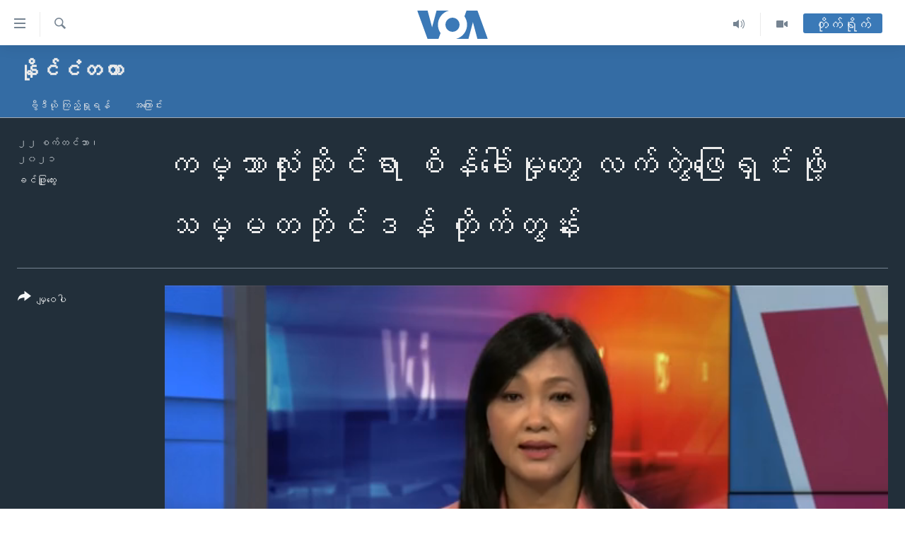

--- FILE ---
content_type: text/html; charset=utf-8
request_url: https://burmese.voanews.com/a/biden-unga/6241010.html
body_size: 14415
content:

<!DOCTYPE html>
<html lang="my" dir="ltr" class="no-js">
<head>
<link href="/Content/responsive/VOA/my-MM/VOA-my-MM.css?&amp;av=0.0.0.0&amp;cb=306" rel="stylesheet"/>
<script src="https://tags.voanews.com/voa-pangea/prod/utag.sync.js"></script> <script type='text/javascript' src='https://www.youtube.com/iframe_api' async></script>
<script type="text/javascript">
//a general 'js' detection, must be on top level in <head>, due to CSS performance
document.documentElement.className = "js";
var cacheBuster = "306";
var appBaseUrl = "/";
var imgEnhancerBreakpoints = [0, 144, 256, 408, 650, 1023, 1597];
var isLoggingEnabled = false;
var isPreviewPage = false;
var isLivePreviewPage = false;
if (!isPreviewPage) {
window.RFE = window.RFE || {};
window.RFE.cacheEnabledByParam = window.location.href.indexOf('nocache=1') === -1;
const url = new URL(window.location.href);
const params = new URLSearchParams(url.search);
// Remove the 'nocache' parameter
params.delete('nocache');
// Update the URL without the 'nocache' parameter
url.search = params.toString();
window.history.replaceState(null, '', url.toString());
} else {
window.addEventListener('load', function() {
const links = window.document.links;
for (let i = 0; i < links.length; i++) {
links[i].href = '#';
links[i].target = '_self';
}
})
}
var pwaEnabled = false;
var swCacheDisabled;
</script>
<meta charset="utf-8" />
<title>ကမ္ဘာလုံးဆိုင်ရာ စိန်ခေါ်မှုတွေ လက်တွဲဖြေရှင်းဖို့ သမ္မတဘိုင်ဒန် တိုက်တွန်း</title>
<meta name="description" content="COVID-19 ကပ်ဘေးနဲ့ ရာသီဥတု ဖောက်ပြန်ပြောင်းလဲမှု အကျပ်အတည်း အပါအဝင် ကမ္ဘာကြီး ရင်ဆိုင်နေရတဲ့ ခြိမ်းခြောက်မှုတွေကို ရင်ဆိုင်ဖြေရှင်းရာမှာ အားလုံး တညီတညွတ်တည်း ရှိကြဖို့ (၇၆) ကြိမ်မြောက် ကုလသမဂ္ဂ အထွေထွေညီလာခံမှာ အမေရိကန်သမ္မတ ဂျိုးဘိုင်ဒန်က တိုက်တွန်းလိုက်ပါတယ်။ မခင်ဖြူထွေးက တင်ပြပေးပါမယ်။" />
<meta name="keywords" content="နိုင်ငံတကာ, United Nations, Joe Biden, အမေရိကန်သမ္မတ, UNGA, ကုလသမဂ္ဂ အထွေထွေညီလာခံ, Covid-19, ဂျိုးဘိုင်ဒန်" />
<meta name="viewport" content="width=device-width, initial-scale=1.0" />
<meta http-equiv="X-UA-Compatible" content="IE=edge" />
<meta name="robots" content="max-image-preview:large"><meta property="fb:pages" content="351574300169" />
<meta name="msvalidate.01" content="3286EE554B6F672A6F2E608C02343C0E" />
<link href="https://burmese.voanews.com/a/biden-unga/6241010.html" rel="canonical" />
<meta name="apple-mobile-web-app-title" content="ဗွီအိုအေ" />
<meta name="apple-mobile-web-app-status-bar-style" content="black" />
<meta name="apple-itunes-app" content="app-id=632618796, app-argument=//6241010.ltr" />
<meta content="ကမ္ဘာလုံးဆိုင်ရာ စိန်ခေါ်မှုတွေ လက်တွဲဖြေရှင်းဖို့ သမ္မတဘိုင်ဒန် တိုက်တွန်း" property="og:title" />
<meta content="COVID-19 ကပ်ဘေးနဲ့ ရာသီဥတု ဖောက်ပြန်ပြောင်းလဲမှု အကျပ်အတည်း အပါအဝင် ကမ္ဘာကြီး ရင်ဆိုင်နေရတဲ့ ခြိမ်းခြောက်မှုတွေကို ရင်ဆိုင်ဖြေရှင်းရာမှာ အားလုံး တညီတညွတ်တည်း ရှိကြဖို့ (၇၆) ကြိမ်မြောက် ကုလသမဂ္ဂ အထွေထွေညီလာခံမှာ အမေရိကန်သမ္မတ ဂျိုးဘိုင်ဒန်က တိုက်တွန်းလိုက်ပါတယ်။ မခင်ဖြူထွေးက တင်ပြပေးပါမယ်။" property="og:description" />
<meta content="video.other" property="og:type" />
<meta content="https://burmese.voanews.com/a/biden-unga/6241010.html" property="og:url" />
<meta content="ဗွီအိုအေ" property="og:site_name" />
<meta content="https://www.facebook.com/VOABurmese" property="article:publisher" />
<meta content="https://gdb.voanews.com/e40f7077-9529-4071-a8b7-8b2b4c013d8d_tv_w1200_h630.jpg" property="og:image" />
<meta content="1200" property="og:image:width" />
<meta content="630" property="og:image:height" />
<meta content="505354536143850" property="fb:app_id" />
<meta content="ခင်ဖြူထွေး" name="Author" />
<meta content="player" name="twitter:card" />
<meta content="@VOABurmese" name="twitter:site" />
<meta content="https://burmese.voanews.com/embed/player/article/6241010.html" name="twitter:player" />
<meta content="435" name="twitter:player:width" />
<meta content="314" name="twitter:player:height" />
<meta content="https://voa-video-ns.akamaized.net/pangeavideo/2021/09/e/e4/e40f7077-9529-4071-a8b7-8b2b4c013d8d.mp4" name="twitter:player:stream" />
<meta content="video/mp4; codecs=&quot;h264&quot;" name="twitter:player:stream:content_type" />
<meta content="ကမ္ဘာလုံးဆိုင်ရာ စိန်ခေါ်မှုတွေ လက်တွဲဖြေရှင်းဖို့ သမ္မတဘိုင်ဒန် တိုက်တွန်း" name="twitter:title" />
<meta content="COVID-19 ကပ်ဘေးနဲ့ ရာသီဥတု ဖောက်ပြန်ပြောင်းလဲမှု အကျပ်အတည်း အပါအဝင် ကမ္ဘာကြီး ရင်ဆိုင်နေရတဲ့ ခြိမ်းခြောက်မှုတွေကို ရင်ဆိုင်ဖြေရှင်းရာမှာ အားလုံး တညီတညွတ်တည်း ရှိကြဖို့ (၇၆) ကြိမ်မြောက် ကုလသမဂ္ဂ အထွေထွေညီလာခံမှာ အမေရိကန်သမ္မတ ဂျိုးဘိုင်ဒန်က တိုက်တွန်းလိုက်ပါတယ်။ မခင်ဖြူထွေးက တင်ပြပေးပါမယ်။" name="twitter:description" />
<link rel="amphtml" href="https://burmese.voanews.com/amp/biden-unga/6241010.html" />
<script type="application/ld+json">{"duration":"PT5M13S","uploadDate":"2021-09-22 13:30:00Z","embedUrl":"https://burmese.voanews.com/embed/player/article/6241010.html","headline":"ကမ္ဘာလုံးဆိုင်ရာ စိန်ခေါ်မှုတွေ လက်တွဲဖြေရှင်းဖို့ သမ္မတဘိုင်ဒန် တိုက်တွန်း","inLanguage":"my-MM","keywords":"နိုင်ငံတကာ, United Nations, Joe Biden, အမေရိကန်သမ္မတ, UNGA, ကုလသမဂ္ဂ အထွေထွေညီလာခံ, Covid-19, ဂျိုးဘိုင်ဒန်","author":{"@type":"Person","url":"https://burmese.voanews.com/author/ခင်ဖြူထွေး/govp_","description":"","image":{"@type":"ImageObject","url":"https://gdb.voanews.com/c19f2d32-dbd8-402d-a380-5e982dafaeed.jpg"},"name":"ခင်ဖြူထွေး"},"datePublished":"2021-09-22 13:30:00Z","dateModified":"2021-09-22 13:30:00Z","publisher":{"logo":{"width":512,"height":220,"@type":"ImageObject","url":"https://burmese.voanews.com/Content/responsive/VOA/my-MM/img/logo.png"},"@type":"Organization","url":"https://burmese.voanews.com","sameAs":["https://www.facebook.com/VOABurmese","https://twitter.com/VOABurmese/","https://www.youtube.com/VOABurmese","https://www.instagram.com/VOABurmese","https://t.me/burmesevoanews"],"name":"ဗွီအိုအေသတင်းဌာန","alternateName":""},"thumbnailUrl":"https://gdb.voanews.com/e40f7077-9529-4071-a8b7-8b2b4c013d8d_tv_w1080_h608.jpg","@context":"https://schema.org","@type":"VideoObject","mainEntityOfPage":"https://burmese.voanews.com/a/biden-unga/6241010.html","url":"https://burmese.voanews.com/a/biden-unga/6241010.html","description":"COVID-19 ကပ်ဘေးနဲ့ ရာသီဥတု ဖောက်ပြန်ပြောင်းလဲမှု အကျပ်အတည်း အပါအဝင် ကမ္ဘာကြီး ရင်ဆိုင်နေရတဲ့ ခြိမ်းခြောက်မှုတွေကို ရင်ဆိုင်ဖြေရှင်းရာမှာ အားလုံး တညီတညွတ်တည်း ရှိကြဖို့ (၇၆) ကြိမ်မြောက် ကုလသမဂ္ဂ အထွေထွေညီလာခံမှာ အမေရိကန်သမ္မတ ဂျိုးဘိုင်ဒန်က တိုက်တွန်းလိုက်ပါတယ်။ မခင်ဖြူထွေးက တင်ပြပေးပါမယ်။","image":{"width":1080,"height":608,"@type":"ImageObject","url":"https://gdb.voanews.com/e40f7077-9529-4071-a8b7-8b2b4c013d8d_tv_w1080_h608.jpg"},"name":"ကမ္ဘာလုံးဆိုင်ရာ စိန်ခေါ်မှုတွေ လက်တွဲဖြေရှင်းဖို့ သမ္မတဘိုင်ဒန် တိုက်တွန်း"}</script>
<script src="/Scripts/responsive/infographics.b?v=dVbZ-Cza7s4UoO3BqYSZdbxQZVF4BOLP5EfYDs4kqEo1&amp;av=0.0.0.0&amp;cb=306"></script>
<script src="/Scripts/responsive/loader.b?v=Q26XNwrL6vJYKjqFQRDnx01Lk2pi1mRsuLEaVKMsvpA1&amp;av=0.0.0.0&amp;cb=306"></script>
<link rel="icon" type="image/svg+xml" href="/Content/responsive/VOA/img/webApp/favicon.svg" />
<link rel="alternate icon" href="/Content/responsive/VOA/img/webApp/favicon.ico" />
<link rel="apple-touch-icon" sizes="152x152" href="/Content/responsive/VOA/img/webApp/ico-152x152.png" />
<link rel="apple-touch-icon" sizes="144x144" href="/Content/responsive/VOA/img/webApp/ico-144x144.png" />
<link rel="apple-touch-icon" sizes="114x114" href="/Content/responsive/VOA/img/webApp/ico-114x114.png" />
<link rel="apple-touch-icon" sizes="72x72" href="/Content/responsive/VOA/img/webApp/ico-72x72.png" />
<link rel="apple-touch-icon-precomposed" href="/Content/responsive/VOA/img/webApp/ico-57x57.png" />
<link rel="icon" sizes="192x192" href="/Content/responsive/VOA/img/webApp/ico-192x192.png" />
<link rel="icon" sizes="128x128" href="/Content/responsive/VOA/img/webApp/ico-128x128.png" />
<meta name="msapplication-TileColor" content="#ffffff" />
<meta name="msapplication-TileImage" content="/Content/responsive/VOA/img/webApp/ico-144x144.png" />
<link rel="alternate" type="application/rss+xml" title="VOA - Top Stories [RSS]" href="/api/" />
<link rel="sitemap" type="application/rss+xml" href="/sitemap.xml" />
</head>
<body class=" nav-no-loaded cc_theme pg-media js-category-to-nav pg-prog nojs-images ">
<script type="text/javascript" >
var analyticsData = {url:"https://burmese.voanews.com/a/biden-unga/6241010.html",property_id:"455",article_uid:"6241010",page_title:"ကမ္ဘာလုံးဆိုင်ရာ စိန်ခေါ်မှုတွေ လက်တွဲဖြေရှင်းဖို့ သမ္မတဘိုင်ဒန် တိုက်တွန်း",page_type:"video",content_type:"video",subcontent_type:"video",last_modified:"2021-09-22 13:30:00Z",pub_datetime:"2021-09-22 13:30:00Z",pub_year:"2021",pub_month:"09",pub_day:"22",pub_hour:"13",pub_weekday:"Wednesday",section:"နိုင်ငံတကာ",english_section:"voa-burmese-international-video-news",byline:"ခင်ဖြူထွေး",categories:"voa-burmese-international-video-news",tags:"united nations;joe biden;အမေရိကန်သမ္မတ;unga;ကုလသမဂ္ဂ အထွေထွေညီလာခံ;covid-19;ဂျိုးဘိုင်ဒန်",domain:"burmese.voanews.com",language:"Burmese",language_service:"VOA Burmese",platform:"web",copied:"no",copied_article:"",copied_title:"",runs_js:"Yes",cms_release:"8.44.0.0.306",enviro_type:"prod",slug:"biden-unga",entity:"VOA",short_language_service:"BUR",platform_short:"W",page_name:"ကမ္ဘာလုံးဆိုင်ရာ စိန်ခေါ်မှုတွေ လက်တွဲဖြေရှင်းဖို့ သမ္မတဘိုင်ဒန် တိုက်တွန်း"};
</script>
<noscript><iframe src="https://www.googletagmanager.com/ns.html?id=GTM-N8MP7P" height="0" width="0" style="display:none;visibility:hidden"></iframe></noscript><script type="text/javascript" data-cookiecategory="analytics">
var gtmEventObject = Object.assign({}, analyticsData, {event: 'page_meta_ready'});window.dataLayer = window.dataLayer || [];window.dataLayer.push(gtmEventObject);
if (top.location === self.location) { //if not inside of an IFrame
var renderGtm = "true";
if (renderGtm === "true") {
(function(w,d,s,l,i){w[l]=w[l]||[];w[l].push({'gtm.start':new Date().getTime(),event:'gtm.js'});var f=d.getElementsByTagName(s)[0],j=d.createElement(s),dl=l!='dataLayer'?'&l='+l:'';j.async=true;j.src='//www.googletagmanager.com/gtm.js?id='+i+dl;f.parentNode.insertBefore(j,f);})(window,document,'script','dataLayer','GTM-N8MP7P');
}
}
</script>
<!--Analytics tag js version start-->
<script type="text/javascript" data-cookiecategory="analytics">
var utag_data = Object.assign({}, analyticsData, {});
if(typeof(TealiumTagFrom)==='function' && typeof(TealiumTagSearchKeyword)==='function') {
var utag_from=TealiumTagFrom();var utag_searchKeyword=TealiumTagSearchKeyword();
if(utag_searchKeyword!=null && utag_searchKeyword!=='' && utag_data["search_keyword"]==null) utag_data["search_keyword"]=utag_searchKeyword;if(utag_from!=null && utag_from!=='') utag_data["from"]=TealiumTagFrom();}
if(window.top!== window.self&&utag_data.page_type==="snippet"){utag_data.page_type = 'iframe';}
try{if(window.top!==window.self&&window.self.location.hostname===window.top.location.hostname){utag_data.platform = 'self-embed';utag_data.platform_short = 'se';}}catch(e){if(window.top!==window.self&&window.self.location.search.includes("platformType=self-embed")){utag_data.platform = 'cross-promo';utag_data.platform_short = 'cp';}}
(function(a,b,c,d){ a="https://tags.voanews.com/voa-pangea/prod/utag.js"; b=document;c="script";d=b.createElement(c);d.src=a;d.type="text/java"+c;d.async=true; a=b.getElementsByTagName(c)[0];a.parentNode.insertBefore(d,a); })();
</script>
<!--Analytics tag js version end-->
<!-- Analytics tag management NoScript -->
<noscript>
<img style="position: absolute; border: none;" src="https://ssc.voanews.com/b/ss/bbgprod,bbgentityvoa/1/G.4--NS/10021268?pageName=voa%3abur%3aw%3avideo%3a%e1%80%80%e1%80%99%e1%80%b9%e1%80%98%e1%80%ac%e1%80%9c%e1%80%af%e1%80%b6%e1%80%b8%e1%80%86%e1%80%ad%e1%80%af%e1%80%84%e1%80%ba%e1%80%9b%e1%80%ac%20%e1%80%85%e1%80%ad%e1%80%94%e1%80%ba%e1%80%81%e1%80%b1%e1%80%ab%e1%80%ba%e1%80%99%e1%80%be%e1%80%af%e1%80%90%e1%80%bd%e1%80%b1%20%e1%80%9c%e1%80%80%e1%80%ba%e1%80%90%e1%80%bd%e1%80%b2%e1%80%96%e1%80%bc%e1%80%b1%e1%80%9b%e1%80%be%e1%80%84%e1%80%ba%e1%80%b8%e1%80%96%e1%80%ad%e1%80%af%e1%80%b7%20%e1%80%9e%e1%80%99%e1%80%b9%e1%80%99%e1%80%90%e1%80%98%e1%80%ad%e1%80%af%e1%80%84%e1%80%ba%e1%80%92%e1%80%94%e1%80%ba%20%e1%80%90%e1%80%ad%e1%80%af%e1%80%80%e1%80%ba%e1%80%90%e1%80%bd%e1%80%94%e1%80%ba%e1%80%b8&amp;c6=%e1%80%80%e1%80%99%e1%80%b9%e1%80%98%e1%80%ac%e1%80%9c%e1%80%af%e1%80%b6%e1%80%b8%e1%80%86%e1%80%ad%e1%80%af%e1%80%84%e1%80%ba%e1%80%9b%e1%80%ac%20%e1%80%85%e1%80%ad%e1%80%94%e1%80%ba%e1%80%81%e1%80%b1%e1%80%ab%e1%80%ba%e1%80%99%e1%80%be%e1%80%af%e1%80%90%e1%80%bd%e1%80%b1%20%e1%80%9c%e1%80%80%e1%80%ba%e1%80%90%e1%80%bd%e1%80%b2%e1%80%96%e1%80%bc%e1%80%b1%e1%80%9b%e1%80%be%e1%80%84%e1%80%ba%e1%80%b8%e1%80%96%e1%80%ad%e1%80%af%e1%80%b7%20%e1%80%9e%e1%80%99%e1%80%b9%e1%80%99%e1%80%90%e1%80%98%e1%80%ad%e1%80%af%e1%80%84%e1%80%ba%e1%80%92%e1%80%94%e1%80%ba%20%e1%80%90%e1%80%ad%e1%80%af%e1%80%80%e1%80%ba%e1%80%90%e1%80%bd%e1%80%94%e1%80%ba%e1%80%b8&amp;v36=8.44.0.0.306&amp;v6=D=c6&amp;g=https%3a%2f%2fburmese.voanews.com%2fa%2fbiden-unga%2f6241010.html&amp;c1=D=g&amp;v1=D=g&amp;events=event1&amp;c16=voa%20burmese&amp;v16=D=c16&amp;c5=voa-burmese-international-video-news&amp;v5=D=c5&amp;ch=%e1%80%94%e1%80%ad%e1%80%af%e1%80%84%e1%80%ba%e1%80%84%e1%80%b6%e1%80%90%e1%80%80%e1%80%ac&amp;c15=burmese&amp;v15=D=c15&amp;c4=video&amp;v4=D=c4&amp;c14=6241010&amp;v14=D=c14&amp;v20=no&amp;c17=web&amp;v17=D=c17&amp;mcorgid=518abc7455e462b97f000101%40adobeorg&amp;server=burmese.voanews.com&amp;pageType=D=c4&amp;ns=bbg&amp;v29=D=server&amp;v25=voa&amp;v30=455&amp;v105=D=User-Agent " alt="analytics" width="1" height="1" /></noscript>
<!-- End of Analytics tag management NoScript -->
<!--*** Accessibility links - For ScreenReaders only ***-->
<section>
<div class="sr-only">
<h2>သုံးရလွယ်ကူစေသည့် Link များ</h2>
<ul>
<li><a href="#content" data-disable-smooth-scroll="1">ပင်မအကြောင်းအရာသို့ကျော်ကြည့်ရန်</a></li>
<li><a href="#navigation" data-disable-smooth-scroll="1">ပင်မအညွန်းစာမျက်နှာသို့ကျော်ကြည့်ရန်</a></li>
<li><a href="#txtHeaderSearch" data-disable-smooth-scroll="1">ရှာဖွေရန်နေရာသို့ကျော်ရန်</a></li>
</ul>
</div>
</section>
<div dir="ltr">
<div id="page">
<aside>
<div class="ctc-message pos-fix">
<div class="ctc-message__inner">Link has been copied to clipboard</div>
</div>
</aside>
<div class="hdr-20 hdr-20--big">
<div class="hdr-20__inner">
<div class="hdr-20__max pos-rel">
<div class="hdr-20__side hdr-20__side--primary d-flex">
<label data-for="main-menu-ctrl" data-switcher-trigger="true" data-switch-target="main-menu-ctrl" class="burger hdr-trigger pos-rel trans-trigger" data-trans-evt="click" data-trans-id="menu">
<span class="ico ico-close hdr-trigger__ico hdr-trigger__ico--close burger__ico burger__ico--close"></span>
<span class="ico ico-menu hdr-trigger__ico hdr-trigger__ico--open burger__ico burger__ico--open"></span>
</label>
<div class="menu-pnl pos-fix trans-target" data-switch-target="main-menu-ctrl" data-trans-id="menu">
<div class="menu-pnl__inner">
<nav class="main-nav menu-pnl__item menu-pnl__item--first">
<ul class="main-nav__list accordeon" data-analytics-tales="false" data-promo-name="link" data-location-name="nav,secnav">
<li class="main-nav__item">
<a class="main-nav__item-name main-nav__item-name--link" href="/" title="မူလစာမျက်နှာ" >မူလစာမျက်နှာ</a>
</li>
<li class="main-nav__item">
<a class="main-nav__item-name main-nav__item-name--link" href="/p/5941.html" title="မြန်မာ" data-item-name="myanmar-news-responsive" >မြန်မာ</a>
</li>
<li class="main-nav__item accordeon__item" data-switch-target="menu-item-1709">
<label class="main-nav__item-name main-nav__item-name--label accordeon__control-label" data-switcher-trigger="true" data-for="menu-item-1709">
ကမ္ဘာ့သတင်းများ
<span class="ico ico-chevron-down main-nav__chev"></span>
</label>
<div class="main-nav__sub-list">
<a class="main-nav__item-name main-nav__item-name--link main-nav__item-name--sub" href="/p/5942.html" title="နိုင်ငံတကာ" data-item-name="international-news-responsive" >နိုင်ငံတကာ</a>
<a class="main-nav__item-name main-nav__item-name--link main-nav__item-name--sub" href="/us" title="အမေရိကန်" data-item-name="us-news" >အမေရိကန်</a>
<a class="main-nav__item-name main-nav__item-name--link main-nav__item-name--sub" href="/china-news" title="တရုတ်" data-item-name="China-news" >တရုတ်</a>
<a class="main-nav__item-name main-nav__item-name--link main-nav__item-name--sub" href="/israel-palestine" title="အစ္စရေး-ပါလက်စတိုင်း" data-item-name="israel-palestine" >အစ္စရေး-ပါလက်စတိုင်း</a>
</div>
</li>
<li class="main-nav__item">
<a class="main-nav__item-name main-nav__item-name--link" href="/p/5990.html" title="ဗွီဒီယို" data-item-name="video-news" >ဗွီဒီယို</a>
</li>
<li class="main-nav__item">
<a class="main-nav__item-name main-nav__item-name--link" href="/PressFreedom" title="သတင်းလွတ်လပ်ခွင့်" data-item-name="Press-Freedom" >သတင်းလွတ်လပ်ခွင့်</a>
</li>
<li class="main-nav__item">
<a class="main-nav__item-name main-nav__item-name--link" href="https://projects.voanews.com/china/global-footprint/data-explorer/burmese.html" title="ရပ်ဝန်းတခု လမ်းတခု အလွန်" target="_blank" rel="noopener">ရပ်ဝန်းတခု လမ်းတခု အလွန်</a>
</li>
<li class="main-nav__item accordeon__item" data-switch-target="menu-item-1716">
<label class="main-nav__item-name main-nav__item-name--label accordeon__control-label" data-switcher-trigger="true" data-for="menu-item-1716">
အင်္ဂလိပ်စာလေ့လာမယ်
<span class="ico ico-chevron-down main-nav__chev"></span>
</label>
<div class="main-nav__sub-list">
<a class="main-nav__item-name main-nav__item-name--link main-nav__item-name--sub" href="/p/6027.html" title="အမေရိကန်သုံးအီဒီယံ" data-item-name="american-idiom" >အမေရိကန်သုံးအီဒီယံ</a>
<a class="main-nav__item-name main-nav__item-name--link main-nav__item-name--sub" href="/p/6028.html" title="မကြေးမုံရဲ့ အင်္ဂလိပ်စာ" data-item-name="english-with-kaye-hmone" >မကြေးမုံရဲ့ အင်္ဂလိပ်စာ</a>
<a class="main-nav__item-name main-nav__item-name--link main-nav__item-name--sub" href="/p/6029.html" title="ရုပ်ရှင်ထဲက အင်္ဂလိပ်စာ" data-item-name="english-in-the-movies" >ရုပ်ရှင်ထဲက အင်္ဂလိပ်စာ</a>
<a class="main-nav__item-name main-nav__item-name--link main-nav__item-name--sub" href="/z/7559" title="သုတပဒေသာ အင်္ဂလိပ်စာ" data-item-name="english-in-a-minute" >သုတပဒေသာ အင်္ဂလိပ်စာ</a>
</div>
</li>
<li class="main-nav__item accordeon__item" data-switch-target="menu-item-1717">
<label class="main-nav__item-name main-nav__item-name--label accordeon__control-label" data-switcher-trigger="true" data-for="menu-item-1717">
အပတ်စဉ်ကဏ္ဍများ
<span class="ico ico-chevron-down main-nav__chev"></span>
</label>
<div class="main-nav__sub-list">
<a class="main-nav__item-name main-nav__item-name--link main-nav__item-name--sub" href="/p/5961.html" title="ရေဒီယို" data-item-name="radio-weekly" >ရေဒီယို</a>
<a class="main-nav__item-name main-nav__item-name--link main-nav__item-name--sub" href="/p/6047.html" title="တီဗွီ" data-item-name="weekly-tv-programs" >တီဗွီ</a>
</div>
</li>
<li class="main-nav__item">
<a class="main-nav__item-name main-nav__item-name--link" href="/p/5928.html" title="ရေဒီယိုနှင့်ရုပ်သံ အချက်အလက်များ" data-item-name="frequency-resp" >ရေဒီယိုနှင့်ရုပ်သံ အချက်အလက်များ</a>
</li>
<li class="main-nav__item">
<a class="main-nav__item-name main-nav__item-name--link" href="/programs" title="ရေဒီယို/တီဗွီအစီအစဉ်" >ရေဒီယို/တီဗွီအစီအစဉ်</a>
</li>
</ul>
</nav>
<div class="menu-pnl__item">
<a href="https://learningenglish.voanews.com/" class="menu-pnl__item-link" alt="Learning English">Learning English</a>
</div>
<div class="menu-pnl__item menu-pnl__item--social">
<h5 class="menu-pnl__sub-head">ဗွီအိုအေ လူမှုကွန်ယက်များ</h5>
<a href="https://www.facebook.com/VOABurmese" title="ဗွီအိုအေ Facebook" data-analytics-text="follow_on_facebook" class="btn btn--rounded btn--social-inverted menu-pnl__btn js-social-btn btn-facebook" target="_blank" rel="noopener">
<span class="ico ico-facebook-alt ico--rounded"></span>
</a>
<a href="https://twitter.com/VOABurmese/" title="ဗွီအိုအေ Twitter" data-analytics-text="follow_on_twitter" class="btn btn--rounded btn--social-inverted menu-pnl__btn js-social-btn btn-twitter" target="_blank" rel="noopener">
<span class="ico ico-twitter ico--rounded"></span>
</a>
<a href="https://www.youtube.com/VOABurmese" title="ဗွီအိုအေ YouTube " data-analytics-text="follow_on_youtube" class="btn btn--rounded btn--social-inverted menu-pnl__btn js-social-btn btn-youtube" target="_blank" rel="noopener">
<span class="ico ico-youtube ico--rounded"></span>
</a>
<a href="https://www.instagram.com/VOABurmese" title="ဗွီအိုအေ Instagram" data-analytics-text="follow_on_instagram" class="btn btn--rounded btn--social-inverted menu-pnl__btn js-social-btn btn-instagram" target="_blank" rel="noopener">
<span class="ico ico-instagram ico--rounded"></span>
</a>
<a href="https://t.me/burmesevoanews" title="ဗွီအိုအေ Telegram" data-analytics-text="follow_on_telegram" class="btn btn--rounded btn--social-inverted menu-pnl__btn js-social-btn btn-telegram" target="_blank" rel="noopener">
<span class="ico ico-telegram ico--rounded"></span>
</a>
</div>
<div class="menu-pnl__item">
<a href="/navigation/allsites" class="menu-pnl__item-link">
<span class="ico ico-languages "></span>
ဘာသာစကားများ
</a>
</div>
</div>
</div>
<label data-for="top-search-ctrl" data-switcher-trigger="true" data-switch-target="top-search-ctrl" class="top-srch-trigger hdr-trigger">
<span class="ico ico-close hdr-trigger__ico hdr-trigger__ico--close top-srch-trigger__ico top-srch-trigger__ico--close"></span>
<span class="ico ico-search hdr-trigger__ico hdr-trigger__ico--open top-srch-trigger__ico top-srch-trigger__ico--open"></span>
</label>
<div class="srch-top srch-top--in-header" data-switch-target="top-search-ctrl">
<div class="container">
<form action="/s" class="srch-top__form srch-top__form--in-header" id="form-topSearchHeader" method="get" role="search"><label for="txtHeaderSearch" class="sr-only">ရှာဖွေရလာဒ်</label>
<input type="text" id="txtHeaderSearch" name="k" placeholder="ရှာဖွေချင်သည့် စာသား" accesskey="s" value="" class="srch-top__input analyticstag-event" onkeydown="if (event.keyCode === 13) { FireAnalyticsTagEventOnSearch('search', $dom.get('#txtHeaderSearch')[0].value) }" />
<button title="ရှာဖွေရလာဒ်" type="submit" class="btn btn--top-srch analyticstag-event" onclick="FireAnalyticsTagEventOnSearch('search', $dom.get('#txtHeaderSearch')[0].value) ">
<span class="ico ico-search"></span>
</button></form>
</div>
</div>
<a href="/" class="main-logo-link">
<img src="/Content/responsive/VOA/my-MM/img/logo-compact.svg" class="main-logo main-logo--comp" alt="site logo">
<img src="/Content/responsive/VOA/my-MM/img/logo.svg" class="main-logo main-logo--big" alt="site logo">
</a>
</div>
<div class="hdr-20__side hdr-20__side--secondary d-flex">
<a href="/p/5990.html" title="Video" class="hdr-20__secondary-item" data-item-name="video">
<span class="ico ico-video hdr-20__secondary-icon"></span>
</a>
<a href="/z/4834.html" title="Audio" class="hdr-20__secondary-item" data-item-name="audio">
<span class="ico ico-audio hdr-20__secondary-icon"></span>
</a>
<a href="/s" title="ရှာဖွေရလာဒ်" class="hdr-20__secondary-item hdr-20__secondary-item--search" data-item-name="search">
<span class="ico ico-search hdr-20__secondary-icon hdr-20__secondary-icon--search"></span>
</a>
<div class="hdr-20__secondary-item live-b-drop">
<div class="live-b-drop__off">
<a href="/live/" class="live-b-drop__link" title="တိုက်ရိုက်" data-item-name="live">
<span class="badge badge--live-btn badge--live-btn-off">
တိုက်ရိုက်
</span>
</a>
</div>
<div class="live-b-drop__on hidden">
<label data-for="live-ctrl" data-switcher-trigger="true" data-switch-target="live-ctrl" class="live-b-drop__label pos-rel">
<span class="badge badge--live badge--live-btn">
တိုက်ရိုက်
</span>
<span class="ico ico-close live-b-drop__label-ico live-b-drop__label-ico--close"></span>
</label>
<div class="live-b-drop__panel" id="targetLivePanelDiv" data-switch-target="live-ctrl"></div>
</div>
</div>
<div class="srch-bottom">
<form action="/s" class="srch-bottom__form d-flex" id="form-bottomSearch" method="get" role="search"><label for="txtSearch" class="sr-only">ရှာဖွေရလာဒ်</label>
<input type="search" id="txtSearch" name="k" placeholder="ရှာဖွေချင်သည့် စာသား" accesskey="s" value="" class="srch-bottom__input analyticstag-event" onkeydown="if (event.keyCode === 13) { FireAnalyticsTagEventOnSearch('search', $dom.get('#txtSearch')[0].value) }" />
<button title="ရှာဖွေရလာဒ်" type="submit" class="btn btn--bottom-srch analyticstag-event" onclick="FireAnalyticsTagEventOnSearch('search', $dom.get('#txtSearch')[0].value) ">
<span class="ico ico-search"></span>
</button></form>
</div>
</div>
<img src="/Content/responsive/VOA/my-MM/img/logo-print.gif" class="logo-print" alt="site logo">
<img src="/Content/responsive/VOA/my-MM/img/logo-print_color.png" class="logo-print logo-print--color" alt="site logo">
</div>
</div>
</div>
<script>
if (document.body.className.indexOf('pg-home') > -1) {
var nav2In = document.querySelector('.hdr-20__inner');
var nav2Sec = document.querySelector('.hdr-20__side--secondary');
var secStyle = window.getComputedStyle(nav2Sec);
if (nav2In && window.pageYOffset < 150 && secStyle['position'] !== 'fixed') {
nav2In.classList.add('hdr-20__inner--big')
}
}
</script>
<div class="c-hlights c-hlights--breaking c-hlights--no-item" data-hlight-display="mobile,desktop">
<div class="c-hlights__wrap container p-0">
<div class="c-hlights__nav">
<a role="button" href="#" title="နောက်သို့">
<span class="ico ico-chevron-backward m-0"></span>
<span class="sr-only">နောက်သို့</span>
</a>
<a role="button" href="#" title="ရှေ့သို့">
<span class="ico ico-chevron-forward m-0"></span>
<span class="sr-only">ရှေ့သို့</span>
</a>
</div>
<span class="c-hlights__label">
<span class="">နောက်ဆုံးရသတင်း</span>
<span class="switcher-trigger">
<label data-for="more-less-1" data-switcher-trigger="true" class="switcher-trigger__label switcher-trigger__label--more p-b-0" title="အသေးစိတ် ဖတ်ရှုရန်">
<span class="ico ico-chevron-down"></span>
</label>
<label data-for="more-less-1" data-switcher-trigger="true" class="switcher-trigger__label switcher-trigger__label--less p-b-0" title="Show less">
<span class="ico ico-chevron-up"></span>
</label>
</span>
</span>
<ul class="c-hlights__items switcher-target" data-switch-target="more-less-1">
</ul>
</div>
</div> <div id="content">
<div class="prog-hdr">
<div class="container">
<a href="/z/4380" class="prog-hdr__link">
<h1 class="title pg-title title--program">နိုင်ငံတကာ</h1>
</a>
</div>
<div class="nav-tabs nav-tabs--level-1 nav-tabs--prog-hdr nav-tabs--full">
<div class="container">
<div class="row">
<div class="nav-tabs__inner swipe-slide">
<ul class="nav-tabs__list swipe-slide__inner" role="tablist">
<li class="nav-tabs__item nav-tabs__item--prog-hdr nav-tabs__item--full">
<a href="/z/4380">ဗွီဒီယို ကြည့်ရှုရန်</a> </li>
<li class="nav-tabs__item nav-tabs__item--prog-hdr nav-tabs__item--full">
<a href="/z/4380/about">အကြောင်း</a> </li>
</ul>
</div>
</div>
</div>
</div>
</div>
<div class="media-container">
<div class="container">
<div class="hdr-container">
<div class="row">
<div class="col-title col-xs-12 col-md-10 col-lg-10 pull-right"> <h1 class="">
ကမ္ဘာလုံးဆိုင်ရာ စိန်ခေါ်မှုတွေ လက်တွဲဖြေရှင်းဖို့ သမ္မတဘိုင်ဒန် တိုက်တွန်း
</h1>
</div><div class="col-publishing-details col-xs-12 col-md-2 pull-left"> <div class="publishing-details ">
<div class="published">
<span class="date" >
<time pubdate="pubdate" datetime="2021-09-22T20:00:00+06:30">
၂၂ စက်တင်ဘာ၊ ၂၀၂၁
</time>
</span>
</div>
<div class="links">
<ul class="links__list links__list--column">
<li class="links__item">
<a class="links__item-link" href="/author/ခင်ဖြူထွေး/govp_" title="ခင်ဖြူထွေး">ခင်ဖြူထွေး</a>
</li>
</ul>
</div>
</div>
</div><div class="col-lg-12 separator"> <div class="separator">
<hr class="title-line" />
</div>
</div><div class="col-multimedia col-xs-12 col-md-10 pull-right"> <div class="media-pholder media-pholder--video ">
<div class="c-sticky-container" data-poster="https://gdb.voanews.com/e40f7077-9529-4071-a8b7-8b2b4c013d8d_tv_w250_r1.jpg">
<div class="c-sticky-element" data-sp_api="pangea-video" data-persistent data-persistent-browse-out >
<div class="c-mmp c-mmp--enabled c-mmp--loading c-mmp--video c-mmp--detail c-mmp--has-poster c-sticky-element__swipe-el"
data-player_id="" data-title="ကမ္ဘာလုံးဆိုင်ရာ စိန်ခေါ်မှုတွေ လက်တွဲဖြေရှင်းဖို့ သမ္မတဘိုင်ဒန် တိုက်တွန်း" data-hide-title="False"
data-breakpoint_s="320" data-breakpoint_m="640" data-breakpoint_l="992"
data-hlsjs-src="/Scripts/responsive/hls.b"
data-bypass-dash-for-vod="true"
data-bypass-dash-for-live-video="true"
data-bypass-dash-for-live-audio="true"
id="player6241010">
<div class="c-mmp__poster js-poster c-mmp__poster--video">
<img src="https://gdb.voanews.com/e40f7077-9529-4071-a8b7-8b2b4c013d8d_tv_w250_r1.jpg" alt="ကမ္ဘာလုံးဆိုင်ရာ စိန်ခေါ်မှုတွေ လက်တွဲဖြေရှင်းဖို့ သမ္မတဘိုင်ဒန် တိုက်တွန်း" title="ကမ္ဘာလုံးဆိုင်ရာ စိန်ခေါ်မှုတွေ လက်တွဲဖြေရှင်းဖို့ သမ္မတဘိုင်ဒန် တိုက်တွန်း" class="c-mmp__poster-image-h" />
</div>
<a class="c-mmp__fallback-link" href="https://voa-video-ns.akamaized.net/pangeavideo/2021/09/e/e4/e40f7077-9529-4071-a8b7-8b2b4c013d8d_240p.mp4">
<span class="c-mmp__fallback-link-icon">
<span class="ico ico-play"></span>
</span>
</a>
<div class="c-spinner">
<img src="/Content/responsive/img/player-spinner.png" alt="please wait" title="please wait" />
</div>
<span class="c-mmp__big_play_btn js-btn-play-big">
<span class="ico ico-play"></span>
</span>
<div class="c-mmp__player">
<video src="https://voa-video-hls-ns.akamaized.net/pangeavideo/2021/09/e/e4/e40f7077-9529-4071-a8b7-8b2b4c013d8d_master.m3u8" data-fallbacksrc="https://voa-video-ns.akamaized.net/pangeavideo/2021/09/e/e4/e40f7077-9529-4071-a8b7-8b2b4c013d8d.mp4" data-fallbacktype="video/mp4" data-type="application/x-mpegURL" data-info="Auto" data-sources="[{&quot;AmpSrc&quot;:&quot;https://voa-video-ns.akamaized.net/pangeavideo/2021/09/e/e4/e40f7077-9529-4071-a8b7-8b2b4c013d8d_240p.mp4&quot;,&quot;Src&quot;:&quot;https://voa-video-ns.akamaized.net/pangeavideo/2021/09/e/e4/e40f7077-9529-4071-a8b7-8b2b4c013d8d_240p.mp4&quot;,&quot;Type&quot;:&quot;video/mp4&quot;,&quot;DataInfo&quot;:&quot;240p&quot;,&quot;Url&quot;:null,&quot;BlockAutoTo&quot;:null,&quot;BlockAutoFrom&quot;:null},{&quot;AmpSrc&quot;:&quot;https://voa-video-ns.akamaized.net/pangeavideo/2021/09/e/e4/e40f7077-9529-4071-a8b7-8b2b4c013d8d.mp4&quot;,&quot;Src&quot;:&quot;https://voa-video-ns.akamaized.net/pangeavideo/2021/09/e/e4/e40f7077-9529-4071-a8b7-8b2b4c013d8d.mp4&quot;,&quot;Type&quot;:&quot;video/mp4&quot;,&quot;DataInfo&quot;:&quot;360p&quot;,&quot;Url&quot;:null,&quot;BlockAutoTo&quot;:null,&quot;BlockAutoFrom&quot;:null},{&quot;AmpSrc&quot;:&quot;https://voa-video-ns.akamaized.net/pangeavideo/2021/09/e/e4/e40f7077-9529-4071-a8b7-8b2b4c013d8d_480p.mp4&quot;,&quot;Src&quot;:&quot;https://voa-video-ns.akamaized.net/pangeavideo/2021/09/e/e4/e40f7077-9529-4071-a8b7-8b2b4c013d8d_480p.mp4&quot;,&quot;Type&quot;:&quot;video/mp4&quot;,&quot;DataInfo&quot;:&quot;480p&quot;,&quot;Url&quot;:null,&quot;BlockAutoTo&quot;:null,&quot;BlockAutoFrom&quot;:null},{&quot;AmpSrc&quot;:&quot;https://voa-video-ns.akamaized.net/pangeavideo/2021/09/e/e4/e40f7077-9529-4071-a8b7-8b2b4c013d8d_720p.mp4&quot;,&quot;Src&quot;:&quot;https://voa-video-ns.akamaized.net/pangeavideo/2021/09/e/e4/e40f7077-9529-4071-a8b7-8b2b4c013d8d_720p.mp4&quot;,&quot;Type&quot;:&quot;video/mp4&quot;,&quot;DataInfo&quot;:&quot;720p&quot;,&quot;Url&quot;:null,&quot;BlockAutoTo&quot;:null,&quot;BlockAutoFrom&quot;:null},{&quot;AmpSrc&quot;:&quot;https://voa-video-ns.akamaized.net/pangeavideo/2021/09/e/e4/e40f7077-9529-4071-a8b7-8b2b4c013d8d_1080p.mp4&quot;,&quot;Src&quot;:&quot;https://voa-video-ns.akamaized.net/pangeavideo/2021/09/e/e4/e40f7077-9529-4071-a8b7-8b2b4c013d8d_1080p.mp4&quot;,&quot;Type&quot;:&quot;video/mp4&quot;,&quot;DataInfo&quot;:&quot;1080p&quot;,&quot;Url&quot;:null,&quot;BlockAutoTo&quot;:null,&quot;BlockAutoFrom&quot;:null}]" data-pub_datetime="2021-09-22 13:30:00Z" data-lt-on-play="0" data-lt-url="" data-autoplay data-preload webkit-playsinline="webkit-playsinline" playsinline="playsinline" style="width:100%; height:100%" title="ကမ္ဘာလုံးဆိုင်ရာ စိန်ခေါ်မှုတွေ လက်တွဲဖြေရှင်းဖို့ သမ္မတဘိုင်ဒန် တိုက်တွန်း" data-aspect-ratio="640/360" data-sdkadaptive="true" data-sdkamp="false" data-sdktitle="ကမ္ဘာလုံးဆိုင်ရာ စိန်ခေါ်မှုတွေ လက်တွဲဖြေရှင်းဖို့ သမ္မတဘိုင်ဒန် တိုက်တွန်း" data-sdkvideo="html5" data-sdkid="6241010" data-sdktype="Video ondemand">
</video>
</div>
<div class="c-mmp__overlay c-mmp__overlay--title c-mmp__overlay--partial c-mmp__overlay--disabled c-mmp__overlay--slide-from-top js-c-mmp__title-overlay">
<span class="c-mmp__overlay-actions c-mmp__overlay-actions-top js-overlay-actions">
<span class="c-mmp__overlay-actions-link c-mmp__overlay-actions-link--embed js-btn-embed-overlay" title="Embed">
<span class="c-mmp__overlay-actions-link-ico ico ico-embed-code"></span>
<span class="c-mmp__overlay-actions-link-text">Embed</span>
</span>
<span class="c-mmp__overlay-actions-link c-mmp__overlay-actions-link--close-sticky c-sticky-element__close-el" title="close">
<span class="c-mmp__overlay-actions-link-ico ico ico-close"></span>
</span>
</span>
<div class="c-mmp__overlay-title js-overlay-title">
<h5 class="c-mmp__overlay-media-title">
<a class="js-media-title-link" href="/a/6241010.html" target="_blank" rel="noopener" title="ကမ္ဘာလုံးဆိုင်ရာ စိန်ခေါ်မှုတွေ လက်တွဲဖြေရှင်းဖို့ သမ္မတဘိုင်ဒန် တိုက်တွန်း">ကမ္ဘာလုံးဆိုင်ရာ စိန်ခေါ်မှုတွေ လက်တွဲဖြေရှင်းဖို့ သမ္မတဘိုင်ဒန် တိုက်တွန်း</a>
</h5>
</div>
</div>
<div class="c-mmp__overlay c-mmp__overlay--sharing c-mmp__overlay--disabled c-mmp__overlay--slide-from-bottom js-c-mmp__sharing-overlay">
<span class="c-mmp__overlay-actions">
<span class="c-mmp__overlay-actions-link c-mmp__overlay-actions-link--embed js-btn-embed-overlay" title="Embed">
<span class="c-mmp__overlay-actions-link-ico ico ico-embed-code"></span>
<span class="c-mmp__overlay-actions-link-text">Embed</span>
</span>
<span class="c-mmp__overlay-actions-link c-mmp__overlay-actions-link--close js-btn-close-overlay" title="close">
<span class="c-mmp__overlay-actions-link-ico ico ico-close"></span>
</span>
</span>
<div class="c-mmp__overlay-tabs">
<div class="c-mmp__overlay-tab c-mmp__overlay-tab--disabled c-mmp__overlay-tab--slide-backward js-tab-embed-overlay" data-trigger="js-btn-embed-overlay" data-embed-source="//burmese.voanews.com/embed/player/0/6241010.html?type=video" role="form">
<div class="c-mmp__overlay-body c-mmp__overlay-body--centered-vertical">
<div class="column">
<div class="c-mmp__status-msg ta-c js-message-embed-code-copied" role="tooltip">
The code has been copied to your clipboard.
</div>
<div class="c-mmp__form-group ta-c">
<input type="text" name="embed_code" class="c-mmp__input-text js-embed-code" dir="ltr" value="" readonly />
<span class="c-mmp__input-btn js-btn-copy-embed-code" title="Copy to clipboard"><span class="ico ico-content-copy"></span></span>
</div>
<hr class="c-mmp__separator-line" />
<div class="c-mmp__form-group ta-c">
<label class="c-mmp__form-inline-element">
<span class="c-mmp__form-inline-element-text" title="width">width</span>
<input type="text" title="width" value="640" data-default="640" dir="ltr" name="embed_width" class="ta-c c-mmp__input-text c-mmp__input-text--xs js-video-embed-width" aria-live="assertive" />
<span class="c-mmp__input-suffix">px</span>
</label>
<label class="c-mmp__form-inline-element">
<span class="c-mmp__form-inline-element-text" title="height">height</span>
<input type="text" title="height" value="360" data-default="360" dir="ltr" name="embed_height" class="ta-c c-mmp__input-text c-mmp__input-text--xs js-video-embed-height" aria-live="assertive" />
<span class="c-mmp__input-suffix">px</span>
</label>
</div>
</div>
</div>
</div>
<div class="c-mmp__overlay-tab c-mmp__overlay-tab--disabled c-mmp__overlay-tab--slide-forward js-tab-sharing-overlay" data-trigger="js-btn-sharing-overlay" role="form">
<div class="c-mmp__overlay-body c-mmp__overlay-body--centered-vertical">
<div class="column">
<div class="not-apply-to-sticky audio-fl-bwd">
<aside class="player-content-share share share--mmp" role="complementary"
data-share-url="https://burmese.voanews.com/a/6241010.html" data-share-title="ကမ္ဘာလုံးဆိုင်ရာ စိန်ခေါ်မှုတွေ လက်တွဲဖြေရှင်းဖို့ သမ္မတဘိုင်ဒန် တိုက်တွန်း" data-share-text="">
<ul class="share__list">
<li class="share__item">
<a href="https://facebook.com/sharer.php?u=https%3a%2f%2fburmese.voanews.com%2fa%2f6241010.html"
data-analytics-text="share_on_facebook"
title="Facebook" target="_blank"
class="btn bg-transparent js-social-btn">
<span class="ico ico-facebook fs_xl "></span>
</a>
</li>
<li class="share__item">
<a href="https://twitter.com/share?url=https%3a%2f%2fburmese.voanews.com%2fa%2f6241010.html&amp;text=%e1%80%80%e1%80%99%e1%80%b9%e1%80%98%e1%80%ac%e1%80%9c%e1%80%af%e1%80%b6%e1%80%b8%e1%80%86%e1%80%ad%e1%80%af%e1%80%84%e1%80%ba%e1%80%9b%e1%80%ac+%e1%80%85%e1%80%ad%e1%80%94%e1%80%ba%e1%80%81%e1%80%b1%e1%80%ab%e1%80%ba%e1%80%99%e1%80%be%e1%80%af%e1%80%90%e1%80%bd%e1%80%b1+%e1%80%9c%e1%80%80%e1%80%ba%e1%80%90%e1%80%bd%e1%80%b2%e1%80%96%e1%80%bc%e1%80%b1%e1%80%9b%e1%80%be%e1%80%84%e1%80%ba%e1%80%b8%e1%80%96%e1%80%ad%e1%80%af%e1%80%b7+%e1%80%9e%e1%80%99%e1%80%b9%e1%80%99%e1%80%90%e1%80%98%e1%80%ad%e1%80%af%e1%80%84%e1%80%ba%e1%80%92%e1%80%94%e1%80%ba+%e1%80%90%e1%80%ad%e1%80%af%e1%80%80%e1%80%ba%e1%80%90%e1%80%bd%e1%80%94%e1%80%ba%e1%80%b8"
data-analytics-text="share_on_twitter"
title="Twitter" target="_blank"
class="btn bg-transparent js-social-btn">
<span class="ico ico-twitter fs_xl "></span>
</a>
</li>
<li class="share__item">
<a href="/a/6241010.html" title="Share this media" class="btn bg-transparent" target="_blank" rel="noopener">
<span class="ico ico-ellipsis fs_xl "></span>
</a>
</li>
</ul>
</aside>
</div>
<hr class="c-mmp__separator-line audio-fl-bwd xs-hidden s-hidden" />
<div class="c-mmp__status-msg ta-c js-message-share-url-copied" role="tooltip">
The URL has been copied to your clipboard
</div>
<div class="c-mmp__form-group ta-c audio-fl-bwd xs-hidden s-hidden">
<input type="text" name="share_url" class="c-mmp__input-text js-share-url" value="https://burmese.voanews.com/a/6241010.html" dir="ltr" readonly />
<span class="c-mmp__input-btn js-btn-copy-share-url" title="Copy to clipboard"><span class="ico ico-content-copy"></span></span>
</div>
</div>
</div>
</div>
</div>
</div>
<div class="c-mmp__overlay c-mmp__overlay--settings c-mmp__overlay--disabled c-mmp__overlay--slide-from-bottom js-c-mmp__settings-overlay">
<span class="c-mmp__overlay-actions">
<span class="c-mmp__overlay-actions-link c-mmp__overlay-actions-link--close js-btn-close-overlay" title="close">
<span class="c-mmp__overlay-actions-link-ico ico ico-close"></span>
</span>
</span>
<div class="c-mmp__overlay-body c-mmp__overlay-body--centered-vertical">
<div class="column column--scrolling js-sources"></div>
</div>
</div>
<div class="c-mmp__overlay c-mmp__overlay--disabled js-c-mmp__disabled-overlay">
<div class="c-mmp__overlay-body c-mmp__overlay-body--centered-vertical">
<div class="column">
<p class="ta-c"><span class="ico ico-clock"></span>No media source currently available</p>
</div>
</div>
</div>
<div class="c-mmp__cpanel-container js-cpanel-container">
<div class="c-mmp__cpanel c-mmp__cpanel--hidden">
<div class="c-mmp__cpanel-playback-controls">
<span class="c-mmp__cpanel-btn c-mmp__cpanel-btn--play js-btn-play" title="play">
<span class="ico ico-play m-0"></span>
</span>
<span class="c-mmp__cpanel-btn c-mmp__cpanel-btn--pause js-btn-pause" title="pause">
<span class="ico ico-pause m-0"></span>
</span>
</div>
<div class="c-mmp__cpanel-progress-controls">
<span class="c-mmp__cpanel-progress-controls-current-time js-current-time" dir="ltr">0:00</span>
<span class="c-mmp__cpanel-progress-controls-duration js-duration" dir="ltr">
0:05:13
</span>
<span class="c-mmp__indicator c-mmp__indicator--horizontal" dir="ltr">
<span class="c-mmp__indicator-lines js-progressbar">
<span class="c-mmp__indicator-line c-mmp__indicator-line--range js-playback-range" style="width:100%"></span>
<span class="c-mmp__indicator-line c-mmp__indicator-line--buffered js-playback-buffered" style="width:0%"></span>
<span class="c-mmp__indicator-line c-mmp__indicator-line--tracked js-playback-tracked" style="width:0%"></span>
<span class="c-mmp__indicator-line c-mmp__indicator-line--played js-playback-played" style="width:0%"></span>
<span class="c-mmp__indicator-line c-mmp__indicator-line--live js-playback-live"><span class="strip"></span></span>
<span class="c-mmp__indicator-btn ta-c js-progressbar-btn">
<button class="c-mmp__indicator-btn-pointer" type="button"></button>
</span>
<span class="c-mmp__badge c-mmp__badge--tracked-time c-mmp__badge--hidden js-progressbar-indicator-badge" dir="ltr" style="left:0%">
<span class="c-mmp__badge-text js-progressbar-indicator-badge-text">0:00</span>
</span>
</span>
</span>
</div>
<div class="c-mmp__cpanel-additional-controls">
<span class="c-mmp__cpanel-additional-controls-volume js-volume-controls">
<span class="c-mmp__cpanel-btn c-mmp__cpanel-btn--volume js-btn-volume" title="volume">
<span class="ico ico-volume-unmuted m-0"></span>
</span>
<span class="c-mmp__indicator c-mmp__indicator--vertical js-volume-panel" dir="ltr">
<span class="c-mmp__indicator-lines js-volumebar">
<span class="c-mmp__indicator-line c-mmp__indicator-line--range js-volume-range" style="height:100%"></span>
<span class="c-mmp__indicator-line c-mmp__indicator-line--volume js-volume-level" style="height:0%"></span>
<span class="c-mmp__indicator-slider">
<span class="c-mmp__indicator-btn ta-c c-mmp__indicator-btn--hidden js-volumebar-btn">
<button class="c-mmp__indicator-btn-pointer" type="button"></button>
</span>
</span>
</span>
</span>
</span>
<div class="c-mmp__cpanel-additional-controls-settings js-settings-controls">
<span class="c-mmp__cpanel-btn c-mmp__cpanel-btn--settings-overlay js-btn-settings-overlay" title="source switch">
<span class="ico ico-settings m-0"></span>
</span>
<span class="c-mmp__cpanel-btn c-mmp__cpanel-btn--settings-expand js-btn-settings-expand" title="source switch">
<span class="ico ico-settings m-0"></span>
</span>
<div class="c-mmp__expander c-mmp__expander--sources js-c-mmp__expander--sources">
<div class="c-mmp__expander-content js-sources"></div>
</div>
</div>
<a href="/embed/player/Article/6241010.html?type=video&amp;FullScreenMode=True" target="_blank" rel="noopener" class="c-mmp__cpanel-btn c-mmp__cpanel-btn--fullscreen js-btn-fullscreen" title="fullscreen">
<span class="ico ico-fullscreen m-0"></span>
</a>
</div>
</div>
</div>
</div>
</div>
</div>
<div class="media-download">
<div class="simple-menu">
<span class="handler">
<span class="ico ico-download"></span>
<span class="label">တိုက်ရိုက် လင့်ခ်</span>
<span class="ico ico-chevron-down"></span>
</span>
<div class="inner">
<ul class="subitems">
<li class="subitem">
<a href="https://voa-video-ns.akamaized.net/pangeavideo/2021/09/e/e4/e40f7077-9529-4071-a8b7-8b2b4c013d8d_240p.mp4?download=1" title="240p | 13.2MB" class="handler"
onclick="FireAnalyticsTagEventOnDownload(this, 'video', 6241010, 'ကမ္ဘာလုံးဆိုင်ရာ စိန်ခေါ်မှုတွေ လက်တွဲဖြေရှင်းဖို့ သမ္မတဘိုင်ဒန် တိုက်တွန်း', null, 'ခင်ဖြူထွေး', '2021', '09', '22')">
240p | 13.2MB
</a>
</li>
<li class="subitem">
<a href="https://voa-video-ns.akamaized.net/pangeavideo/2021/09/e/e4/e40f7077-9529-4071-a8b7-8b2b4c013d8d.mp4?download=1" title="360p | 19.6MB" class="handler"
onclick="FireAnalyticsTagEventOnDownload(this, 'video', 6241010, 'ကမ္ဘာလုံးဆိုင်ရာ စိန်ခေါ်မှုတွေ လက်တွဲဖြေရှင်းဖို့ သမ္မတဘိုင်ဒန် တိုက်တွန်း', null, 'ခင်ဖြူထွေး', '2021', '09', '22')">
360p | 19.6MB
</a>
</li>
<li class="subitem">
<a href="https://voa-video-ns.akamaized.net/pangeavideo/2021/09/e/e4/e40f7077-9529-4071-a8b7-8b2b4c013d8d_480p.mp4?download=1" title="480p | 31.0MB" class="handler"
onclick="FireAnalyticsTagEventOnDownload(this, 'video', 6241010, 'ကမ္ဘာလုံးဆိုင်ရာ စိန်ခေါ်မှုတွေ လက်တွဲဖြေရှင်းဖို့ သမ္မတဘိုင်ဒန် တိုက်တွန်း', null, 'ခင်ဖြူထွေး', '2021', '09', '22')">
480p | 31.0MB
</a>
</li>
<li class="subitem">
<a href="https://voa-video-ns.akamaized.net/pangeavideo/2021/09/e/e4/e40f7077-9529-4071-a8b7-8b2b4c013d8d_720p.mp4?download=1" title="720p | 82.0MB" class="handler"
onclick="FireAnalyticsTagEventOnDownload(this, 'video', 6241010, 'ကမ္ဘာလုံးဆိုင်ရာ စိန်ခေါ်မှုတွေ လက်တွဲဖြေရှင်းဖို့ သမ္မတဘိုင်ဒန် တိုက်တွန်း', null, 'ခင်ဖြူထွေး', '2021', '09', '22')">
720p | 82.0MB
</a>
</li>
<li class="subitem">
<a href="https://voa-video-ns.akamaized.net/pangeavideo/2021/09/e/e4/e40f7077-9529-4071-a8b7-8b2b4c013d8d_1080p.mp4?download=1" title="1080p | 95.6MB" class="handler"
onclick="FireAnalyticsTagEventOnDownload(this, 'video', 6241010, 'ကမ္ဘာလုံးဆိုင်ရာ စိန်ခေါ်မှုတွေ လက်တွဲဖြေရှင်းဖို့ သမ္မတဘိုင်ဒန် တိုက်တွန်း', null, 'ခင်ဖြူထွေး', '2021', '09', '22')">
1080p | 95.6MB
</a>
</li>
</ul>
</div>
</div>
</div>
<div class="intro m-t-md" >
<p >COVID-19 ကပ်ဘေးနဲ့ ရာသီဥတု ဖောက်ပြန်ပြောင်းလဲမှု အကျပ်အတည်း အပါအဝင် ကမ္ဘာကြီး ရင်ဆိုင်နေရတဲ့ ခြိမ်းခြောက်မှုတွေကို ရင်ဆိုင်ဖြေရှင်းရာမှာ အားလုံး တညီတညွတ်တည်း ရှိကြဖို့ (၇၆) ကြိမ်မြောက် ကုလသမဂ္ဂ အထွေထွေညီလာခံမှာ အမေရိကန်သမ္မတ ဂျိုးဘိုင်ဒန်က တိုက်တွန်းလိုက်ပါတယ်။ မခင်ဖြူထွေးက တင်ပြပေးပါမယ်။</p>
</div>
</div>
</div><div class="col-xs-12 col-md-2 col-lg-2 pull-left"> <div class="links">
<p class="buttons link-content-sharing p-0 ">
<button class="btn btn--link btn-content-sharing p-t-0 " id="btnContentSharing" value="text" role="Button" type="" title="မျှဝေနိုင်သည့်တခြားနည်းလမ်းများ">
<span class="ico ico-share ico--l"></span>
<span class="btn__text ">
မျှဝေပါ
</span>
</button>
</p>
<aside class="content-sharing js-content-sharing " role="complementary"
data-share-url="https://burmese.voanews.com/a/biden-unga/6241010.html" data-share-title="ကမ္ဘာလုံးဆိုင်ရာ စိန်ခေါ်မှုတွေ လက်တွဲဖြေရှင်းဖို့ သမ္မတဘိုင်ဒန် တိုက်တွန်း" data-share-text="COVID-19 ကပ်ဘေးနဲ့ ရာသီဥတု ဖောက်ပြန်ပြောင်းလဲမှု အကျပ်အတည်း အပါအဝင် ကမ္ဘာကြီး ရင်ဆိုင်နေရတဲ့ ခြိမ်းခြောက်မှုတွေကို ရင်ဆိုင်ဖြေရှင်းရာမှာ အားလုံး တညီတညွတ်တည်း ရှိကြဖို့ (၇၆) ကြိမ်မြောက် ကုလသမဂ္ဂ အထွေထွေညီလာခံမှာ အမေရိကန်သမ္မတ ဂျိုးဘိုင်ဒန်က တိုက်တွန်းလိုက်ပါတယ်။ မခင်ဖြူထွေးက တင်ပြပေးပါမယ်။">
<div class="content-sharing__popover">
<h6 class="content-sharing__title">မျှဝေပါ</h6>
<button href="#close" id="btnCloseSharing" class="btn btn--text-like content-sharing__close-btn">
<span class="ico ico-close ico--l"></span>
</button>
<ul class="content-sharing__list">
<li class="content-sharing__item">
<div class="ctc ">
<input type="text" class="ctc__input" readonly="readonly">
<a href="" js-href="https://burmese.voanews.com/a/biden-unga/6241010.html" class="content-sharing__link ctc__button">
<span class="ico ico-copy-link ico--rounded ico--l"></span>
<span class="content-sharing__link-text">Copy link</span>
</a>
</div>
</li>
<li class="content-sharing__item">
<a href="https://facebook.com/sharer.php?u=https%3a%2f%2fburmese.voanews.com%2fa%2fbiden-unga%2f6241010.html"
data-analytics-text="share_on_facebook"
title="Facebook" target="_blank"
class="content-sharing__link js-social-btn">
<span class="ico ico-facebook ico--rounded ico--l"></span>
<span class="content-sharing__link-text">Facebook</span>
</a>
</li>
<li class="content-sharing__item">
<a href="https://twitter.com/share?url=https%3a%2f%2fburmese.voanews.com%2fa%2fbiden-unga%2f6241010.html&amp;text=%e1%80%80%e1%80%99%e1%80%b9%e1%80%98%e1%80%ac%e1%80%9c%e1%80%af%e1%80%b6%e1%80%b8%e1%80%86%e1%80%ad%e1%80%af%e1%80%84%e1%80%ba%e1%80%9b%e1%80%ac+%e1%80%85%e1%80%ad%e1%80%94%e1%80%ba%e1%80%81%e1%80%b1%e1%80%ab%e1%80%ba%e1%80%99%e1%80%be%e1%80%af%e1%80%90%e1%80%bd%e1%80%b1+%e1%80%9c%e1%80%80%e1%80%ba%e1%80%90%e1%80%bd%e1%80%b2%e1%80%96%e1%80%bc%e1%80%b1%e1%80%9b%e1%80%be%e1%80%84%e1%80%ba%e1%80%b8%e1%80%96%e1%80%ad%e1%80%af%e1%80%b7+%e1%80%9e%e1%80%99%e1%80%b9%e1%80%99%e1%80%90%e1%80%98%e1%80%ad%e1%80%af%e1%80%84%e1%80%ba%e1%80%92%e1%80%94%e1%80%ba+%e1%80%90%e1%80%ad%e1%80%af%e1%80%80%e1%80%ba%e1%80%90%e1%80%bd%e1%80%94%e1%80%ba%e1%80%b8"
data-analytics-text="share_on_twitter"
title="Twitter" target="_blank"
class="content-sharing__link js-social-btn">
<span class="ico ico-twitter ico--rounded ico--l"></span>
<span class="content-sharing__link-text">Twitter</span>
</a>
</li>
<li class="content-sharing__item visible-xs-inline-block visible-sm-inline-block">
<a href="whatsapp://send?text=https%3a%2f%2fburmese.voanews.com%2fa%2fbiden-unga%2f6241010.html"
data-analytics-text="share_on_whatsapp"
title="WhatsApp" target="_blank"
class="content-sharing__link js-social-btn">
<span class="ico ico-whatsapp ico--rounded ico--l"></span>
<span class="content-sharing__link-text">WhatsApp</span>
</a>
</li>
<li class="content-sharing__item">
<a href="https://telegram.me/share/url?url=https%3a%2f%2fburmese.voanews.com%2fa%2fbiden-unga%2f6241010.html"
data-analytics-text="share_on_telegram"
title="Telegram" target="_blank"
class="content-sharing__link js-social-btn">
<span class="ico ico-telegram ico--rounded ico--l"></span>
<span class="content-sharing__link-text">Telegram</span>
</a>
</li>
<li class="content-sharing__item visible-md-inline-block visible-lg-inline-block">
<a href="https://web.whatsapp.com/send?text=https%3a%2f%2fburmese.voanews.com%2fa%2fbiden-unga%2f6241010.html"
data-analytics-text="share_on_whatsapp_desktop"
title="WhatsApp" target="_blank"
class="content-sharing__link js-social-btn">
<span class="ico ico-whatsapp ico--rounded ico--l"></span>
<span class="content-sharing__link-text">WhatsApp</span>
</a>
</li>
<li class="content-sharing__item visible-xs-inline-block visible-sm-inline-block">
<a href="https://line.me/R/msg/text/?https%3a%2f%2fburmese.voanews.com%2fa%2fbiden-unga%2f6241010.html"
data-analytics-text="share_on_line"
title="Line" target="_blank"
class="content-sharing__link js-social-btn">
<span class="ico ico-line ico--rounded ico--l"></span>
<span class="content-sharing__link-text">Line</span>
</a>
</li>
<li class="content-sharing__item visible-md-inline-block visible-lg-inline-block">
<a href="https://timeline.line.me/social-plugin/share?url=https%3a%2f%2fburmese.voanews.com%2fa%2fbiden-unga%2f6241010.html"
data-analytics-text="share_on_line_desktop"
title="Line" target="_blank"
class="content-sharing__link js-social-btn">
<span class="ico ico-line ico--rounded ico--l"></span>
<span class="content-sharing__link-text">Line</span>
</a>
</li>
<li class="content-sharing__item">
<a href="mailto:?body=https%3a%2f%2fburmese.voanews.com%2fa%2fbiden-unga%2f6241010.html&amp;subject=ကမ္ဘာလုံးဆိုင်ရာ စိန်ခေါ်မှုတွေ လက်တွဲဖြေရှင်းဖို့ သမ္မတဘိုင်ဒန် တိုက်တွန်း"
title="Email"
class="content-sharing__link ">
<span class="ico ico-email ico--rounded ico--l"></span>
<span class="content-sharing__link-text">Email</span>
</a>
</li>
</ul>
</div>
</aside>
</div>
</div>
</div>
</div>
</div>
</div>
<div class="container">
<div class="body-container">
<div class="row">
<div class="col-xs-12 col-md-3 pull-right"> <div class="media-block-wrap">
<h2 class="section-head">ဆက်စပ်သတင်းများ ...</h2>
<div class="row">
<ul>
<li class="col-xs-12 col-sm-6 col-md-12 col-lg-12 mb-grid">
<div class="media-block ">
<a href="/a/un-us-ambassador-said-myanmar/6233436.html" class="img-wrap img-wrap--t-spac img-wrap--size-4 img-wrap--float" title="မြန်မာအပါအဝင် နိုင်ငံတကာ ပြဿနာတွေ ကုလသမဂ္ဂမှာ ဆွေးနွေးမည် (အမေရိကန်သံအမတ်ကြီး) ">
<div class="thumb thumb16_9">
<noscript class="nojs-img">
<img src="https://gdb.voanews.com/6fe13bd0-f437-47b3-a91a-279b6e923f08_w100_r1.jpg" alt="16x9 Image" />
</noscript>
<img data-src="https://gdb.voanews.com/6fe13bd0-f437-47b3-a91a-279b6e923f08_w33_r1.jpg" src="" alt="16x9 Image" class=""/>
</div>
</a>
<div class="media-block__content media-block__content--h">
<a class="category category--mb category--size-4" href="/z/2524" title="နိုင်ငံတကာ">
နိုင်ငံတကာ
</a>
<a href="/a/un-us-ambassador-said-myanmar/6233436.html">
<h4 class="media-block__title media-block__title--size-4" title="မြန်မာအပါအဝင် နိုင်ငံတကာ ပြဿနာတွေ ကုလသမဂ္ဂမှာ ဆွေးနွေးမည် (အမေရိကန်သံအမတ်ကြီး) ">
မြန်မာအပါအဝင် နိုင်ငံတကာ ပြဿနာတွေ ကုလသမဂ္ဂမှာ ဆွေးနွေးမည် (အမေရိကန်သံအမတ်ကြီး)
</h4>
</a>
</div>
</div>
</li>
<li class="col-xs-12 col-sm-6 col-md-12 col-lg-12 mb-grid">
<div class="media-block ">
<a href="/a/American-president-joe-Biden-will-attend-76th-united-nation-general-assembly-/6237139.html" class="img-wrap img-wrap--t-spac img-wrap--size-4 img-wrap--float" title="ကန်သမ္မတ Joe Biden ကုလအထွေထွေညီလာခံမှာ မိန့်ခွန်းပြောမည်">
<div class="thumb thumb16_9">
<noscript class="nojs-img">
<img src="https://gdb.voanews.com/e947ef25-9086-4125-ae01-fd09e12d5f00_w100_r1.jpg" alt="16x9 Image" />
</noscript>
<img data-src="https://gdb.voanews.com/e947ef25-9086-4125-ae01-fd09e12d5f00_w33_r1.jpg" src="" alt="16x9 Image" class=""/>
</div>
</a>
<div class="media-block__content media-block__content--h">
<a class="category category--mb category--size-4" href="/z/2524" title="နိုင်ငံတကာ">
နိုင်ငံတကာ
</a>
<a href="/a/American-president-joe-Biden-will-attend-76th-united-nation-general-assembly-/6237139.html">
<h4 class="media-block__title media-block__title--size-4" title="ကန်သမ္မတ Joe Biden ကုလအထွေထွေညီလာခံမှာ မိန့်ခွန်းပြောမည်">
ကန်သမ္မတ Joe Biden ကုလအထွေထွေညီလာခံမှာ မိန့်ခွန်းပြောမည်
</h4>
</a>
</div>
</div>
</li>
<li class="col-xs-12 col-sm-6 col-md-12 col-lg-12 mb-grid">
<div class="media-block ">
<a href="/a/unga-speech-biden-urges-unity-in-confronting-global-challenges/6239668.html" class="img-wrap img-wrap--t-spac img-wrap--size-4 img-wrap--float" title="ကမ ္ဘာလုံးဆိုင်ရာ စိန်ခေါ်မှုတွေကို ပြင်းပြင်းထန်ထန် ရင်ဆိုင်ဖို့ သမ္မတ Biden ကတိပြု ">
<div class="thumb thumb16_9">
<noscript class="nojs-img">
<img src="https://gdb.voanews.com/b1bc5fd2-d777-4bd2-95bc-d569641f7504_w100_r1.jpg" alt="16x9 Image" />
</noscript>
<img data-src="https://gdb.voanews.com/b1bc5fd2-d777-4bd2-95bc-d569641f7504_w33_r1.jpg" src="" alt="16x9 Image" class=""/>
</div>
</a>
<div class="media-block__content media-block__content--h">
<a class="category category--mb category--size-4" href="/z/2524" title="နိုင်ငံတကာ">
နိုင်ငံတကာ
</a>
<a href="/a/unga-speech-biden-urges-unity-in-confronting-global-challenges/6239668.html">
<h4 class="media-block__title media-block__title--size-4" title="ကမ ္ဘာလုံးဆိုင်ရာ စိန်ခေါ်မှုတွေကို ပြင်းပြင်းထန်ထန် ရင်ဆိုင်ဖို့ သမ္မတ Biden ကတိပြု ">
ကမ ္ဘာလုံးဆိုင်ရာ စိန်ခေါ်မှုတွေကို ပြင်းပြင်းထန်ထန် ရင်ဆိုင်ဖို့ သမ္မတ Biden ကတိပြု
</h4>
</a>
</div>
</div>
</li>
<li class="col-xs-12 col-sm-6 col-md-12 col-lg-12 mb-grid">
<div class="media-block ">
<a href="/a/6240966.html" class="img-wrap img-wrap--t-spac img-wrap--size-4 img-wrap--float" title="နေ့စဉ် တီဗွီသတင်းလွှာ (၀၉-၂၂-၂၀၂၁)">
<div class="thumb thumb16_9">
<noscript class="nojs-img">
<img src="https://gdb.voanews.com/ae4c84a1-7d01-4442-9c63-74b97a59eed1_tv_w100_r1.jpg" alt="16x9 Image" />
</noscript>
<img data-src="https://gdb.voanews.com/ae4c84a1-7d01-4442-9c63-74b97a59eed1_tv_w33_r1.jpg" src="" alt="16x9 Image" class=""/>
</div>
<span class="ico ico-video ico--media-type"></span>
</a>
<div class="media-block__content media-block__content--h">
<a class="category category--mb category--size-4" href="/z/2823" title="နေ့စဉ် တီဗွီသတင်းလွှာ">
နေ့စဉ် တီဗွီသတင်းလွှာ
</a>
<a href="/a/6240966.html">
<h4 class="media-block__title media-block__title--size-4" title="နေ့စဉ် တီဗွီသတင်းလွှာ (၀၉-၂၂-၂၀၂၁)">
နေ့စဉ် တီဗွီသတင်းလွှာ (၀၉-၂၂-၂၀၂၁)
</h4>
</a>
</div>
</div>
</li>
<li class="col-xs-12 col-sm-6 col-md-12 col-lg-12 mb-grid">
<div class="media-block ">
<a href="/a/6237266.html" class="img-wrap img-wrap--t-spac img-wrap--size-4 img-wrap--float" title="နေ့စဉ် တီဗွီသတင်းလွှာ (၀၉-၂၁-၂၀၂၁)">
<div class="thumb thumb16_9">
<noscript class="nojs-img">
<img src="https://gdb.voanews.com/387a0566-a391-4838-9963-7256d1cc68dd_tv_w100_r1.jpg" alt="16x9 Image" />
</noscript>
<img data-src="https://gdb.voanews.com/387a0566-a391-4838-9963-7256d1cc68dd_tv_w33_r1.jpg" src="" alt="16x9 Image" class=""/>
</div>
<span class="ico ico-video ico--media-type"></span>
</a>
<div class="media-block__content media-block__content--h">
<a class="category category--mb category--size-4" href="/z/2823" title="နေ့စဉ် တီဗွီသတင်းလွှာ">
နေ့စဉ် တီဗွီသတင်းလွှာ
</a>
<a href="/a/6237266.html">
<h4 class="media-block__title media-block__title--size-4" title="နေ့စဉ် တီဗွီသတင်းလွှာ (၀၉-၂၁-၂၀၂၁)">
နေ့စဉ် တီဗွီသတင်းလွှာ (၀၉-၂၁-၂၀၂၁)
</h4>
</a>
</div>
</div>
</li>
<li class="col-xs-12 col-sm-6 col-md-12 col-lg-12 mb-grid">
<div class="media-block ">
<a href="/a/biden-ida/6215893.html" class="img-wrap img-wrap--t-spac img-wrap--size-4 img-wrap--float" title="သမ္မတ ဘိုင်ဒန်နဲ့ Ida မုန်တိုင်း ကယ်ဆယ်ရေးအစီအစဉ်">
<div class="thumb thumb16_9">
<noscript class="nojs-img">
<img src="https://gdb.voanews.com/db2935e7-d58b-4243-9583-2588659318e6_tv_w100_r1.jpg" alt="16x9 Image" />
</noscript>
<img data-src="https://gdb.voanews.com/db2935e7-d58b-4243-9583-2588659318e6_tv_w33_r1.jpg" src="" alt="16x9 Image" class=""/>
</div>
<span class="ico ico-video ico--media-type"></span>
</a>
<div class="media-block__content media-block__content--h">
<a class="category category--mb category--size-4" href="/z/4380" title="နိုင်ငံတကာ">
နိုင်ငံတကာ
</a>
<a href="/a/biden-ida/6215893.html">
<h4 class="media-block__title media-block__title--size-4" title="သမ္မတ ဘိုင်ဒန်နဲ့ Ida မုန်တိုင်း ကယ်ဆယ်ရေးအစီအစဉ်">
သမ္မတ ဘိုင်ဒန်နဲ့ Ida မုန်တိုင်း ကယ်ဆယ်ရေးအစီအစဉ်
</h4>
</a>
</div>
</div>
</li>
<li class="col-xs-12 col-sm-6 col-md-12 col-lg-12 mb-grid">
<div class="media-block ">
<a href="/a/unga-antonio-guterres-climate-change-sdg-from-2015-to-2030/7274153.html" class="img-wrap img-wrap--t-spac img-wrap--size-4 img-wrap--float" title="ကုလညီလာခံအတွက် ကမ္ဘာခေါင်းဆောင်တွေစုဝေးရောက်ရှိ">
<div class="thumb thumb16_9">
<noscript class="nojs-img">
<img src="https://gdb.voanews.com/01000000-0aff-0242-273d-08dbb8b6ac9f_cx9_cy0_cw79_w100_r1.jpg" alt="16x9 Image" />
</noscript>
<img data-src="https://gdb.voanews.com/01000000-0aff-0242-273d-08dbb8b6ac9f_cx9_cy0_cw79_w33_r1.jpg" src="" alt="16x9 Image" class=""/>
</div>
</a>
<div class="media-block__content media-block__content--h">
<a class="category category--mb category--size-4" href="/z/2524" title="နိုင်ငံတကာ">
နိုင်ငံတကာ
</a>
<a href="/a/unga-antonio-guterres-climate-change-sdg-from-2015-to-2030/7274153.html">
<h4 class="media-block__title media-block__title--size-4" title="ကုလညီလာခံအတွက် ကမ္ဘာခေါင်းဆောင်တွေစုဝေးရောက်ရှိ">
ကုလညီလာခံအတွက် ကမ္ဘာခေါင်းဆောင်တွေစုဝေးရောက်ရှိ
</h4>
</a>
</div>
</div>
</li>
<li class="col-xs-12 col-sm-6 col-md-12 col-lg-12 mb-grid">
<div class="media-block ">
<a href="/a/joe-biden-last-speech-at-unga-/7796852.html" class="img-wrap img-wrap--t-spac img-wrap--size-4 img-wrap--float" title="အာဏာအထက် ပြည်သူရှိတာမမေ့ဖို့ ကမ္ဘာ့ခေါင်းဆောင်တွေကို ကန်သမ္မတတိုက်တွန်း">
<div class="thumb thumb16_9">
<noscript class="nojs-img">
<img src="https://gdb.voanews.com/681a4ad2-8948-4b3f-b16d-0df980f661e3_w100_r1.jpg" alt="16x9 Image" />
</noscript>
<img data-src="https://gdb.voanews.com/681a4ad2-8948-4b3f-b16d-0df980f661e3_w33_r1.jpg" src="" alt="16x9 Image" class=""/>
</div>
</a>
<div class="media-block__content media-block__content--h">
<a class="category category--mb category--size-4" href="/z/4833" title="အမေရိကန်">
အမေရိကန်
</a>
<a href="/a/joe-biden-last-speech-at-unga-/7796852.html">
<h4 class="media-block__title media-block__title--size-4" title="အာဏာအထက် ပြည်သူရှိတာမမေ့ဖို့ ကမ္ဘာ့ခေါင်းဆောင်တွေကို ကန်သမ္မတတိုက်တွန်း">
အာဏာအထက် ပြည်သူရှိတာမမေ့ဖို့ ကမ္ဘာ့ခေါင်းဆောင်တွေကို ကန်သမ္မတတိုက်တွန်း
</h4>
</a>
</div>
</div>
</li>
</ul>
</div>
</div>
</div><div class="col-xs-12 col-md-7 col-md-offset-2 pull-left"> <div class="content-offset">
<div class="media-block-wrap">
<h2 class="section-head">ဗွီဒီယို ကြည့်ရှုရန်</h2>
<div class="row">
<ul>
<li class="col-xs-6 col-sm-4 col-md-4 col-lg-4">
<div class="media-block ">
<a href="/a/8010116.html" class="img-wrap img-wrap--t-spac img-wrap--size-4" title="ကင်ဆာကြောင့် ရင်သားဖြတ်ထုတ်ရသူတွေအတွက် အတွင်းခံ
">
<div class="thumb thumb16_9">
<noscript class="nojs-img">
<img src="https://gdb.voanews.com/eada6f3e-fcf8-4606-0f0e-08dd5c8d307c_tv_w160_r1.jpg" alt="ကင်ဆာကြောင့် ရင်သားဖြတ်ထုတ်ရသူတွေအတွက် အတွင်းခံ
" />
</noscript>
<img data-src="https://gdb.voanews.com/eada6f3e-fcf8-4606-0f0e-08dd5c8d307c_tv_w33_r1.jpg" src="" alt="ကင်ဆာကြောင့် ရင်သားဖြတ်ထုတ်ရသူတွေအတွက် အတွင်းခံ
" class=""/>
</div>
<span class="ico ico-video ico--media-type"></span>
</a>
<div class="media-block__content">
<span class="date date--mb date--size-4" >၁၄ မတ်၊ ၂၀၂၅</span>
<a href="/a/8010116.html">
<h4 class="media-block__title media-block__title--size-4" title="ကင်ဆာကြောင့် ရင်သားဖြတ်ထုတ်ရသူတွေအတွက် အတွင်းခံ
">
ကင်ဆာကြောင့် ရင်သားဖြတ်ထုတ်ရသူတွေအတွက် အတွင်းခံ
</h4>
</a>
</div>
</div>
</li>
<li class="col-xs-6 col-sm-4 col-md-4 col-lg-4">
<div class="media-block ">
<a href="/a/8009598.html" class="img-wrap img-wrap--t-spac img-wrap--size-4" title="ယူကရိန်းစစ်ရပ်ဖို့ ရုရှားဘက်က လိုက်လျောနိုင်ခြေ">
<div class="thumb thumb16_9">
<noscript class="nojs-img">
<img src="https://gdb.voanews.com/116ac609-398d-4c9a-341d-08dd5c897904_tv_w160_r1.jpg" alt="ယူကရိန်းစစ်ရပ်ဖို့ ရုရှားဘက်က လိုက်လျောနိုင်ခြေ" />
</noscript>
<img data-src="https://gdb.voanews.com/116ac609-398d-4c9a-341d-08dd5c897904_tv_w33_r1.jpg" src="" alt="ယူကရိန်းစစ်ရပ်ဖို့ ရုရှားဘက်က လိုက်လျောနိုင်ခြေ" class=""/>
</div>
<span class="ico ico-video ico--media-type"></span>
</a>
<div class="media-block__content">
<span class="date date--mb date--size-4" >၁၃ မတ်၊ ၂၀၂၅</span>
<a href="/a/8009598.html">
<h4 class="media-block__title media-block__title--size-4" title="ယူကရိန်းစစ်ရပ်ဖို့ ရုရှားဘက်က လိုက်လျောနိုင်ခြေ">
ယူကရိန်းစစ်ရပ်ဖို့ ရုရှားဘက်က လိုက်လျောနိုင်ခြေ
</h4>
</a>
</div>
</div>
</li>
<li class="col-xs-6 col-sm-4 col-md-4 col-lg-4">
<div class="media-block ">
<a href="/a/8009269.html" class="img-wrap img-wrap--t-spac img-wrap--size-4" title="အမေရိကန် အကူအညီနဲ့ &#160;ရိုက်ခတ်မှု">
<div class="thumb thumb16_9">
<noscript class="nojs-img">
<img src="https://gdb.voanews.com/657b1fe5-c0aa-4b6e-33cf-08dd5c897904_tv_w160_r1.jpg" alt="အမေရိကန် အကူအညီနဲ့ &#160;ရိုက်ခတ်မှု" />
</noscript>
<img data-src="https://gdb.voanews.com/657b1fe5-c0aa-4b6e-33cf-08dd5c897904_tv_w33_r1.jpg" src="" alt="အမေရိကန် အကူအညီနဲ့ &#160;ရိုက်ခတ်မှု" class=""/>
</div>
<span class="ico ico-video ico--media-type"></span>
</a>
<div class="media-block__content">
<span class="date date--mb date--size-4" >၁၃ မတ်၊ ၂၀၂၅</span>
<a href="/a/8009269.html">
<h4 class="media-block__title media-block__title--size-4" title="အမေရိကန် အကူအညီနဲ့ &#160;ရိုက်ခတ်မှု">
အမေရိကန် အကူအညီနဲ့ &#160;ရိုက်ခတ်မှု
</h4>
</a>
</div>
</div>
</li>
<li class="col-xs-6 col-sm-4 col-md-4 col-lg-4">
<div class="media-block ">
<a href="/a/8007892.html" class="img-wrap img-wrap--t-spac img-wrap--size-4" title="ယူကရိန်းစစ် အဆုံးသတ်ရေး ခြေလှမ်းသစ်">
<div class="thumb thumb16_9">
<noscript class="nojs-img">
<img src="https://gdb.voanews.com/ca4855bc-34a5-4d46-3291-08dd5c897904_tv_w160_r1.jpg" alt="ယူကရိန်းစစ် အဆုံးသတ်ရေး ခြေလှမ်းသစ်" />
</noscript>
<img data-src="https://gdb.voanews.com/ca4855bc-34a5-4d46-3291-08dd5c897904_tv_w33_r1.jpg" src="" alt="ယူကရိန်းစစ် အဆုံးသတ်ရေး ခြေလှမ်းသစ်" class=""/>
</div>
<span class="ico ico-video ico--media-type"></span>
</a>
<div class="media-block__content">
<span class="date date--mb date--size-4" >၁၂ မတ်၊ ၂၀၂၅</span>
<a href="/a/8007892.html">
<h4 class="media-block__title media-block__title--size-4" title="ယူကရိန်းစစ် အဆုံးသတ်ရေး ခြေလှမ်းသစ်">
ယူကရိန်းစစ် အဆုံးသတ်ရေး ခြေလှမ်းသစ်
</h4>
</a>
</div>
</div>
</li>
<li class="col-xs-6 col-sm-4 col-md-4 col-lg-4">
<div class="media-block ">
<a href="/a/8007824.html" class="img-wrap img-wrap--t-spac img-wrap--size-4" title="လူကြည့်များဆိုရှယ်မီဒီယာ သတင်းတို
">
<div class="thumb thumb16_9">
<noscript class="nojs-img">
<img src="https://gdb.voanews.com/a64aed01-d002-4809-064d-08dd5c8b1668_tv_w160_r1.jpg" alt="လူကြည့်များဆိုရှယ်မီဒီယာ သတင်းတို
" />
</noscript>
<img data-src="https://gdb.voanews.com/a64aed01-d002-4809-064d-08dd5c8b1668_tv_w33_r1.jpg" src="" alt="လူကြည့်များဆိုရှယ်မီဒီယာ သတင်းတို
" class=""/>
</div>
<span class="ico ico-video ico--media-type"></span>
</a>
<div class="media-block__content">
<span class="date date--mb date--size-4" >၁၂ မတ်၊ ၂၀၂၅</span>
<a href="/a/8007824.html">
<h4 class="media-block__title media-block__title--size-4" title="လူကြည့်များဆိုရှယ်မီဒီယာ သတင်းတို
">
လူကြည့်များဆိုရှယ်မီဒီယာ သတင်းတို
</h4>
</a>
</div>
</div>
</li>
<li class="col-xs-6 col-sm-4 col-md-4 col-lg-4">
<div class="media-block ">
<a href="/a/8007801.html" class="img-wrap img-wrap--t-spac img-wrap--size-4" title="ချာဂိုကျွန်းများ မောရစ်ရှသို့ လွှဲပြောင်းမည်ကို ဆန့်ကျင်">
<div class="thumb thumb16_9">
<noscript class="nojs-img">
<img src="https://gdb.voanews.com/31ab60e5-ca94-4164-064b-08dd5c8b1668_tv_w160_r1.jpg" alt="ချာဂိုကျွန်းများ မောရစ်ရှသို့ လွှဲပြောင်းမည်ကို ဆန့်ကျင်" />
</noscript>
<img data-src="https://gdb.voanews.com/31ab60e5-ca94-4164-064b-08dd5c8b1668_tv_w33_r1.jpg" src="" alt="ချာဂိုကျွန်းများ မောရစ်ရှသို့ လွှဲပြောင်းမည်ကို ဆန့်ကျင်" class=""/>
</div>
<span class="ico ico-video ico--media-type"></span>
</a>
<div class="media-block__content">
<span class="date date--mb date--size-4" >၁၂ မတ်၊ ၂၀၂၅</span>
<a href="/a/8007801.html">
<h4 class="media-block__title media-block__title--size-4" title="ချာဂိုကျွန်းများ မောရစ်ရှသို့ လွှဲပြောင်းမည်ကို ဆန့်ကျင်">
ချာဂိုကျွန်းများ မောရစ်ရှသို့ လွှဲပြောင်းမည်ကို ဆန့်ကျင်
</h4>
</a>
</div>
</div>
</li>
</ul>
</div>
<a class="link-more" href="/z/4380">အစီအစဉ်တွဲများအားလုံးကြည့်ရှုရန်</a> </div>
<div class="media-block-wrap">
<hr class="line-head" />
<a class="crosslink-important" href="/programs/tv">
<span class="ico ico-chevron-forward pull-right"></span>
<strong>
<span class="ico ico-play-rounded pull-left"></span>
ရုပ်သံအစီအစဉ်များ
</strong>
</a> <a class="crosslink-important" href="/programs/radio">
<span class="ico ico-chevron-forward pull-right"></span>
<strong>
<span class="ico ico-audio-rounded pull-left"></span>
ရေဒီယိုအစီအစဉ်များ
</strong>
</a> </div>
</div>
</div>
</div>
</div>
</div>
</div>
<footer role="contentinfo">
<div id="foot" class="foot">
<div class="container">
<div class="foot-nav collapsed" id="foot-nav">
<div class="menu">
<ul class="items">
<li class="socials block-socials">
<span class="handler" id="socials-handler">
ဗွီအိုအေ လူမှုကွန်ယက်များ
</span>
<div class="inner">
<ul class="subitems follow">
<li>
<a href="https://www.facebook.com/VOABurmese" title="ဗွီအိုအေ Facebook" data-analytics-text="follow_on_facebook" class="btn btn--rounded js-social-btn btn-facebook" target="_blank" rel="noopener">
<span class="ico ico-facebook-alt ico--rounded"></span>
</a>
</li>
<li>
<a href="https://twitter.com/VOABurmese/" title="ဗွီအိုအေ Twitter" data-analytics-text="follow_on_twitter" class="btn btn--rounded js-social-btn btn-twitter" target="_blank" rel="noopener">
<span class="ico ico-twitter ico--rounded"></span>
</a>
</li>
<li>
<a href="https://www.youtube.com/VOABurmese" title="ဗွီအိုအေ YouTube " data-analytics-text="follow_on_youtube" class="btn btn--rounded js-social-btn btn-youtube" target="_blank" rel="noopener">
<span class="ico ico-youtube ico--rounded"></span>
</a>
</li>
<li>
<a href="https://www.instagram.com/VOABurmese" title="ဗွီအိုအေ Instagram" data-analytics-text="follow_on_instagram" class="btn btn--rounded js-social-btn btn-instagram" target="_blank" rel="noopener">
<span class="ico ico-instagram ico--rounded"></span>
</a>
</li>
<li>
<a href="https://t.me/burmesevoanews" title="ဗွီအိုအေ Telegram" data-analytics-text="follow_on_telegram" class="btn btn--rounded js-social-btn btn-telegram" target="_blank" rel="noopener">
<span class="ico ico-telegram ico--rounded"></span>
</a>
</li>
<li>
<a href="/rssfeeds" title="RSS" data-analytics-text="follow_on_rss" class="btn btn--rounded js-social-btn btn-rss" >
<span class="ico ico-rss ico--rounded"></span>
</a>
</li>
<li>
<a href="/podcasts" title="ပေါ့ဒ်ကတ်စ်" data-analytics-text="follow_on_podcast" class="btn btn--rounded js-social-btn btn-podcast" >
<span class="ico ico-podcast ico--rounded"></span>
</a>
</li>
<li>
<a href="/subscribe.html" title="Subscribe" data-analytics-text="follow_on_subscribe" class="btn btn--rounded js-social-btn btn-email" >
<span class="ico ico-email ico--rounded"></span>
</a>
</li>
</ul>
</div>
</li>
<li class="block-primary collapsed collapsible item">
<span class="handler">
သတင်း
<span title="close tab" class="ico ico-chevron-up"></span>
<span title="open tab" class="ico ico-chevron-down"></span>
<span title="add" class="ico ico-plus"></span>
<span title="remove" class="ico ico-minus"></span>
</span>
<div class="inner">
<ul class="subitems">
<li class="subitem">
<a class="handler" href="/myanmar" title="မြန်မာ" >မြန်မာ</a>
</li>
<li class="subitem">
<a class="handler" href="/international" title="နိုင်ငံတကာ" >နိုင်ငံတကာ</a>
</li>
<li class="subitem">
<a class="handler" href="/us" title="အမေရိကန်" >အမေရိကန်</a>
</li>
<li class="subitem">
<a class="handler" href="/z/7429" title="တရုတ်" >တရုတ်</a>
</li>
<li class="subitem">
<a class="handler" href="/z/7673" title="အစ္စရေး-ပါလက်စတိုင်း" >အစ္စရေး-ပါလက်စတိုင်း</a>
</li>
</ul>
</div>
</li>
<li class="block-primary collapsed collapsible item">
<span class="handler">
၀န်ဆောင်မှုများ
<span title="close tab" class="ico ico-chevron-up"></span>
<span title="open tab" class="ico ico-chevron-down"></span>
<span title="add" class="ico ico-plus"></span>
<span title="remove" class="ico ico-minus"></span>
</span>
<div class="inner">
<ul class="subitems">
<li class="subitem">
<a class="handler" href="https://burmese.voanews.com/rss.html?tab=Rss" title="RSS" >RSS</a>
</li>
<li class="subitem">
<a class="handler" href="https://burmese.voanews.com/rss.html?tab=Podcast" title="ပေါ့ဒ်ကတ်စ်" >ပေါ့ဒ်ကတ်စ်</a>
</li>
<li class="subitem">
<a class="handler" href="https://burmese.voanews.com/subscribe.html" title="နေ့စဉ်အီးမေးလ်သတင်းလွှာ" >နေ့စဉ်အီးမေးလ်သတင်းလွှာ</a>
</li>
</ul>
</div>
</li>
<li class="block-secondary collapsed collapsible item">
<span class="handler">
အပတ်စဉ်ကဏ္ဍများ
<span title="close tab" class="ico ico-chevron-up"></span>
<span title="open tab" class="ico ico-chevron-down"></span>
<span title="add" class="ico ico-plus"></span>
<span title="remove" class="ico ico-minus"></span>
</span>
<div class="inner">
<ul class="subitems">
<li class="subitem">
<a class="handler" href="/z/7455" title="အယ်ဒီတာနဲ့ ဆွေးနွေးခန်း" >အယ်ဒီတာနဲ့ ဆွေးနွေးခန်း</a>
</li>
<li class="subitem">
<a class="handler" href="/z/6900" title="ဒီမိုကရေစီ၊ လူ့အခွင့်အရေးနှင့် ခေတ်ပြိုင်ကမ္ဘာ" >ဒီမိုကရေစီ၊ လူ့အခွင့်အရေးနှင့် ခေတ်ပြိုင်ကမ္ဘာ</a>
</li>
<li class="subitem">
<a class="handler" href="/z/2526" title="သတင်းသုံးသပ်ချက်" >သတင်းသုံးသပ်ချက်</a>
</li>
<li class="subitem">
<a class="handler" href="/z/2521" title="ဒီမိုကရေစီရေးရာ" >ဒီမိုကရေစီရေးရာ</a>
</li>
<li class="subitem">
<a class="handler" href="/z/2531" title="အမေရိကန်နိုင်ငံရေး" >အမေရိကန်နိုင်ငံရေး</a>
</li>
<li class="subitem">
<a class="handler" href="/z/4861" title="သတင်းထောက်မှတ်စု" >သတင်းထောက်မှတ်စု</a>
</li>
<li class="subitem">
<a class="handler" href="/z/4863" title="ကမ္ဘာ့သတင်းမီဒီယာထဲက မြန်မာ" >ကမ္ဘာ့သတင်းမီဒီယာထဲက မြန်မာ</a>
</li>
<li class="subitem">
<a class="handler" href="/z/6901" title="ကမ္ဘာ့ မြန်မာ့ မီဒီယာမြင်ကွင်း" >ကမ္ဘာ့ မြန်မာ့ မီဒီယာမြင်ကွင်း</a>
</li>
<li class="subitem">
<a class="handler" href="/z/2528" title="သိပ္ပံနဲ့နည်းပညာ" >သိပ္ပံနဲ့နည်းပညာ</a>
</li>
<li class="subitem">
<a class="handler" href="/z/7399" title="ဥတုရာသီနဲ့ အနာဂတ်ကမ္ဘာ" >ဥတုရာသီနဲ့ အနာဂတ်ကမ္ဘာ</a>
</li>
<li class="subitem">
<a class="handler" href="/z/2522" title="စီးပွားရေး" >စီးပွားရေး</a>
</li>
<li class="subitem">
<a class="handler" href="/z/6826" title="တပတ်အတွင်း အားကစား" >တပတ်အတွင်း အားကစား</a>
</li>
<li class="subitem">
<a class="handler" href="/z/7436" title="လယ်ယာစီးပွားသတင်းများ" >လယ်ယာစီးပွားသတင်းများ</a>
</li>
<li class="subitem">
<a class="handler" href="/z/7591" title="ယူကရိန်း၊ မြန်မာ နှိုင်းယှဉ်ချက်" >ယူကရိန်း၊ မြန်မာ နှိုင်းယှဉ်ချက်</a>
</li>
<li class="subitem">
<a class="handler" href="/z/4853" title="ထူးခြားဆန်းပြားသတင်းများ" >ထူးခြားဆန်းပြားသတင်းများ</a>
</li>
<li class="subitem">
<a class="handler" href="/z/7409" title="လူမှုရှုခင်း" >လူမှုရှုခင်း</a>
</li>
<li class="subitem">
<a class="handler" href="/z/2525" title="မြန်မာပြည်မှပေးစာ" >မြန်မာပြည်မှပေးစာ</a>
</li>
<li class="subitem">
<a class="handler" href="/z/7077" title="မြင်ကွင်းကျယ်မှတ်စုများ" >မြင်ကွင်းကျယ်မှတ်စုများ</a>
</li>
<li class="subitem">
<a class="handler" href="/z/4382" title="ကမ္ဘာတလွှားခရီးသွား" >ကမ္ဘာတလွှားခရီးသွား</a>
</li>
<li class="subitem">
<a class="handler" href="/z/7437" title="ဒီသီတင်းပတ် အာရှနိုင်ငံရေး" >ဒီသီတင်းပတ် အာရှနိုင်ငံရေး</a>
</li>
<li class="subitem">
<a class="handler" href="/z/2522" title="အာရှစီးပွားရေး" >အာရှစီးပွားရေး</a>
</li>
<li class="subitem">
<a class="handler" href="/z/2523" title="ကျန်းမာရေး" >ကျန်းမာရေး</a>
</li>
<li class="subitem">
<a class="handler" href="/z/2534" title="အမျိုးသမီးကဏ္ဍ" >အမျိုးသမီးကဏ္ဍ</a>
</li>
<li class="subitem">
<a class="handler" href="/z/7472" title="ရိုဟင်ဂျာအရေး မျှော်လင့်ချက်" >ရိုဟင်ဂျာအရေး မျှော်လင့်ချက်</a>
</li>
<li class="subitem">
<a class="handler" href="/z/7310" title="တိုင်းရင်းသတင်းလွှာ" >တိုင်းရင်းသတင်းလွှာ</a>
</li>
<li class="subitem">
<a class="handler" href="/z/6826" title="တပတ်အတွင်း အားကစား" >တပတ်အတွင်း အားကစား</a>
</li>
<li class="subitem">
<a class="handler" href="/z/7959" title="သုတစုံလင် အမေရိကန်တခွင်" >သုတစုံလင် အမေရိကန်တခွင်</a>
</li>
<li class="subitem">
<a class="handler" href="/z/7780" title="Gen Z" >Gen Z</a>
</li>
<li class="subitem">
<a class="handler" href="/z/7435" title="နေရာပေါင်းစုံ အကြောင်းစုံ" >နေရာပေါင်းစုံ အကြောင်းစုံ</a>
</li>
<li class="subitem">
<a class="handler" href="/z/6970" title="ဒို့အသံ" >ဒို့အသံ</a>
</li>
<li class="subitem">
<a class="handler" href="/z/4385" title="သက်တံရောင်သတင်းလွှာ" >သက်တံရောင်သတင်းလွှာ</a>
</li>
</ul>
</div>
</li>
<li class="block-secondary collapsed collapsible item">
<span class="handler">
အင်္ဂလိပ်သင်ခန်းစာများ
<span title="close tab" class="ico ico-chevron-up"></span>
<span title="open tab" class="ico ico-chevron-down"></span>
<span title="add" class="ico ico-plus"></span>
<span title="remove" class="ico ico-minus"></span>
</span>
<div class="inner">
<ul class="subitems">
<li class="subitem">
<a class="handler" href="/z/2512" title="အီဒီယံသင်ခန်းစာ" >အီဒီယံသင်ခန်းစာ</a>
</li>
<li class="subitem">
<a class="handler" href="/z/4251" title="မကြေးမုံရဲ့အင်္ဂလိပ်စာ" >မကြေးမုံရဲ့အင်္ဂလိပ်စာ</a>
</li>
<li class="subitem">
<a class="handler" href="/z/4844" title="ရုပ်ရှင်ထဲက အင်္ဂလိပ်စာ" >ရုပ်ရှင်ထဲက အင်္ဂလိပ်စာ</a>
</li>
<li class="subitem">
<a class="handler" href="/z/7559" title="သုတပဒေသာ အင်္ဂလိပ်စာ" >သုတပဒေသာ အင်္ဂလိပ်စာ</a>
</li>
</ul>
</div>
</li>
<li class="block-secondary collapsed collapsible item">
<span class="handler">
ရေဒီယို
<span title="close tab" class="ico ico-chevron-up"></span>
<span title="open tab" class="ico ico-chevron-down"></span>
<span title="add" class="ico ico-plus"></span>
<span title="remove" class="ico ico-minus"></span>
</span>
<div class="inner">
<ul class="subitems">
<li class="subitem">
<a class="handler" href="/z/2540" title="နံနက်ပိုင်း ၆း၀၀-ရး၀၀" >နံနက်ပိုင်း ၆း၀၀-ရး၀၀</a>
</li>
<li class="subitem">
<a class="handler" href="/z/2539" title="ညပိုင်း ၉း၀၀-၁၀း၀၀" >ညပိုင်း ၉း၀၀-၁၀း၀၀</a>
</li>
</ul>
</div>
</li>
<li class="block-secondary collapsed collapsible item">
<span class="handler">
ရုပ်သံအစီအစဉ်နှင့် ဗွီဒီယိုကဏ္ဍများ
<span title="close tab" class="ico ico-chevron-up"></span>
<span title="open tab" class="ico ico-chevron-down"></span>
<span title="add" class="ico ico-plus"></span>
<span title="remove" class="ico ico-minus"></span>
</span>
<div class="inner">
<ul class="subitems">
<li class="subitem">
<a class="handler" href="/z/2823" title="နေ့စဉ်တီဗွီသတင်းလွှာ" >နေ့စဉ်တီဗွီသတင်းလွှာ</a>
</li>
<li class="subitem">
<a class="handler" href="/z/6377" title="ရေဒီယို ရုပ်သံအစီအစဉ်" >ရေဒီယို ရုပ်သံအစီအစဉ်</a>
</li>
<li class="subitem">
<a class="handler" href="/z/2541" title="အပတ်စဉ်တီဗွီမဂ္ဂဇင်း" >အပတ်စဉ်တီဗွီမဂ္ဂဇင်း</a>
</li>
<li class="subitem">
<a class="handler" href="/z/4381" title="မြန်မာ" >မြန်မာ</a>
</li>
<li class="subitem">
<a class="handler" href="/z/4380" title="နိုင်ငံတကာ" >နိုင်ငံတကာ</a>
</li>
<li class="subitem">
<a class="handler" href="/z/4406" title="တွေ့ဆုံမေးမြန်းခန်း" >တွေ့ဆုံမေးမြန်းခန်း</a>
</li>
<li class="subitem">
<a class="handler" href="/z/7473" title="ရေမြေခြားမှ ရုပ်ပုံလွှာ" >ရေမြေခြားမှ ရုပ်ပုံလွှာ</a>
</li>
<li class="subitem">
<a class="handler" href="/factcheck" title="ပိုလီဂရပ်ဖ်.အင်ဖို" >ပိုလီဂရပ်ဖ်.အင်ဖို</a>
</li>
<li class="subitem">
<a class="handler" href="/z/5553" title="ဗွီအိုအေ ပုံပြရုပ်သံ" >ဗွီအိုအေ ပုံပြရုပ်သံ</a>
</li>
<li class="subitem">
<a class="handler" href="/z/6963" title="ဗွီအိုအေ တမိနစ်သတင်း" >ဗွီအိုအေ တမိနစ်သတင်း</a>
</li>
<li class="subitem">
<a class="handler" href="/z/6953" title="နော်သဇင်ရဲ့ Vlog" >နော်သဇင်ရဲ့ Vlog</a>
</li>
</ul>
</div>
</li>
<li class="block-secondary collapsed collapsible item">
<span class="handler">
ဗွီအိုအေအကြောင်း
<span title="close tab" class="ico ico-chevron-up"></span>
<span title="open tab" class="ico ico-chevron-down"></span>
<span title="add" class="ico ico-plus"></span>
<span title="remove" class="ico ico-minus"></span>
</span>
<div class="inner">
<ul class="subitems">
<li class="subitem">
<a class="handler" href="/p/3830.html" title="ဌာနမိတ်ဆက်" >ဌာနမိတ်ဆက်</a>
</li>
<li class="subitem">
<a class="handler" href="/p/5928.html" title="မီတာလှိုင်းများ" >မီတာလှိုင်းများ</a>
</li>
</ul>
</div>
</li>
<li class="block-secondary collapsed collapsible item">
<span class="handler">
ဗွီအိုအေ မိုဘိုင်းလ်အက်ပ်များ ဒေါင်းလုတ်ယူရန်
<span title="close tab" class="ico ico-chevron-up"></span>
<span title="open tab" class="ico ico-chevron-down"></span>
<span title="add" class="ico ico-plus"></span>
<span title="remove" class="ico ico-minus"></span>
</span>
<div class="inner">
<ul class="subitems">
<li class="subitem">
<a class="handler" href="https://burmese.voanews.com/p/8030.html" title="VOA+" >VOA+</a>
</li>
<li class="subitem">
<a class="handler" href="https://apps.apple.com/app/id1385522925" title="ဗွီအိုအေမိုဘိုင်းလ်သတင်းအက်ပ်-Apple" target="_blank" rel="noopener">ဗွီအိုအေမိုဘိုင်းလ်သတင်းအက်ပ်-Apple</a>
</li>
<li class="subitem">
<a class="handler" href="https://play.google.com/store/apps/details?id=com.audionowdigital.player.voaburmese" title="ဗွီအိုအေမိုဘိုင်းလ်သတင်းအက်ပ်-Android" target="_blank" rel="noopener">ဗွီအိုအေမိုဘိုင်းလ်သတင်းအက်ပ်-Android</a>
</li>
</ul>
</div>
</li>
<li class="block-secondary collapsed collapsible item">
<span class="handler">
Other Links
<span title="close tab" class="ico ico-chevron-up"></span>
<span title="open tab" class="ico ico-chevron-down"></span>
<span title="add" class="ico ico-plus"></span>
<span title="remove" class="ico ico-minus"></span>
</span>
<div class="inner">
<ul class="subitems">
<li class="subitem">
<a class="handler" href="https://www.usagm.gov/" title="USAGM" >USAGM</a>
</li>
<li class="subitem">
<a class="handler" href="http://www.insidevoa.com/" title="Press Room" >Press Room</a>
</li>
<li class="subitem">
<a class="handler" href="http://www.rfa.org/burmese/" title="လွတ်လပ်တဲ့ အာရှအသံ RFA" >လွတ်လပ်တဲ့ အာရှအသံ RFA</a>
</li>
<li class="subitem">
<a class="handler" href="https://editorials.voa.gov/p/9526.html" title="အေမရိကန္အစိုးရမူဝါဒ" target="_blank" rel="noopener">အေမရိကန္အစိုးရမူဝါဒ</a>
</li>
<li class="subitem">
<a class="handler" href="https://www.voanews.com/p/5338.html" title="VOA&#39;s Privacy Policy" target="_blank" rel="noopener">VOA&#39;s Privacy Policy</a>
</li>
<li class="subitem">
<a class="handler" href="https://www.voanews.com/section-508" title="Accessibility" target="_blank" rel="noopener">Accessibility</a>
</li>
</ul>
</div>
</li>
</ul>
</div>
</div>
<div class="foot__item foot__item--copyrights">
<p class="copyright"></p>
</div>
</div>
</div>
</footer> </div>
</div>
<script defer src="/Scripts/responsive/serviceWorkerInstall.js?cb=306"></script>
<script type="text/javascript">
// opera mini - disable ico font
if (navigator.userAgent.match(/Opera Mini/i)) {
document.getElementsByTagName("body")[0].className += " can-not-ff";
}
// mobile browsers test
if (typeof RFE !== 'undefined' && RFE.isMobile) {
if (RFE.isMobile.any()) {
document.getElementsByTagName("body")[0].className += " is-mobile";
}
else {
document.getElementsByTagName("body")[0].className += " is-not-mobile";
}
}
</script>
<script src="/conf.js?x=306" type="text/javascript"></script>
<div class="responsive-indicator">
<div class="visible-xs-block">XS</div>
<div class="visible-sm-block">SM</div>
<div class="visible-md-block">MD</div>
<div class="visible-lg-block">LG</div>
</div>
<script type="text/javascript">
var bar_data = {
"apiId": "6241010",
"apiType": "1",
"isEmbedded": "0",
"culture": "my-MM",
"cookieName": "cmsLoggedIn",
"cookieDomain": "burmese.voanews.com"
};
</script>
<div id="scriptLoaderTarget" style="display:none;contain:strict;"></div>
</body>
</html>